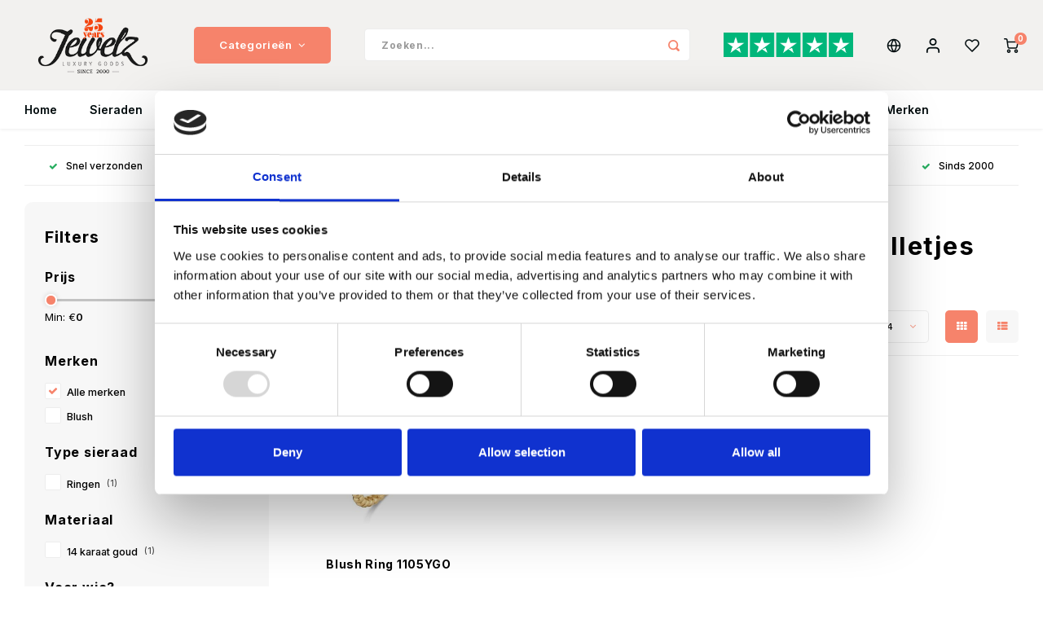

--- FILE ---
content_type: text/html;charset=utf-8
request_url: https://www.jewelzshop.com/nl/tags/14-karaat-gouden-bolletjes-ring/
body_size: 19416
content:
<!DOCTYPE html>
<html lang="nl">
	
  <head>
    
        
    <meta charset="utf-8"/>
<!-- [START] 'blocks/head.rain' -->
<!--

  (c) 2008-2026 Lightspeed Netherlands B.V.
  http://www.lightspeedhq.com
  Generated: 20-01-2026 @ 13:32:46

-->
<link rel="canonical" href="https://www.jewelzshop.com/nl/tags/14-karaat-gouden-bolletjes-ring/"/>
<link rel="alternate" href="https://www.jewelzshop.com/nl/index.rss" type="application/rss+xml" title="Nieuwe producten"/>
<meta name="robots" content="noodp,noydir"/>
<meta property="og:url" content="https://www.jewelzshop.com/nl/tags/14-karaat-gouden-bolletjes-ring/?source=facebook"/>
<meta property="og:site_name" content="Jewelz"/>
<meta property="og:title" content="14 karaat gouden bolletjes ring"/>
<meta property="og:description" content="Jewelz : sinds 2000 de winkel voor Sieraden &amp; Horloges. Mooi moment? Goud waard. <br />
Bezoek onze webshop of onze winkel in Eindhoven"/>
<script>
</script><meta name="facebook-domain-verification" content="t30wz810c0029lhtz0n5did71er6yr" /><script>
</script>
<script>
</script><meta name="google-site-verification" content="k_-jRwJvq26wR51u6Y2CIPaMCeOWdMFZVZCIXPEMI5o" /><script>
</script>
<script>
</script><meta name="facebook-domain-verification" content="kp09hn6a0ycixbzn5p08dkzrvr68rc" /><script>
</script>
<script>
No pixel code defined for event: purchases in products
</script>
<script>
<meta name="facebook-domain-verification" content="rep5pi2za1cnbpsp6beyx5viqc86s0" />
</script>
<script>
</script><meta name="p:domain_verify" content="ac4ceac212334eebf9a4c565a52a7896"/><script>
</script>
<script>
(function(w,d,s,l,i){w[l]=w[l]||[];w[l].push({'gtm.start':
new Date().getTime(),event:'gtm.js'});var f=d.getElementsByTagName(s)[0],
j=d.createElement(s),dl=l!='dataLayer'?'&l='+l:'';j.async=true;j.src=
'https://www.googletagmanager.com/gtm.js?id='+i+dl;f.parentNode.insertBefore(j,f);
})(window,document,'script','dataLayer','GTM-M3RP8RM');
</script>
<script src="https://app.dmws.plus/shop-assets/306054/dmws-plus-loader.js?id=32a33c04f7d707eb9474d194276a8486"></script>
<!--[if lt IE 9]>
<script src="https://cdn.webshopapp.com/assets/html5shiv.js?2025-02-20"></script>
<![endif]-->
<!-- [END] 'blocks/head.rain' -->
    <title>14 karaat gouden bolletjes ring - Jewelz</title>
    <meta name="description" content="Jewelz : sinds 2000 de winkel voor Sieraden &amp; Horloges. Mooi moment? Goud waard. <br />
Bezoek onze webshop of onze winkel in Eindhoven" />
    <meta name="keywords" content="14, karaat, gouden, bolletjes, ring, sieraden, horloges, armbanden, kettingen, collier, hangers goud, zilver, juwelen, diamanten, edelstenen.<br />
" />
    <meta http-equiv="X-UA-Compatible" content="IE=edge,chrome=1">
    <meta name="viewport" content="width=device-width, initial-scale=1.0">
    <meta name="apple-mobile-web-app-capable" content="yes">
    <meta name="apple-mobile-web-app-status-bar-style" content="black">
    <meta property="fb:app_id" content="966242223397117"/>
    <meta name="viewport" content="width=device-width, initial-scale=1, maximum-scale=1, user-scalable=0"/>
    <meta name="apple-mobile-web-app-capable" content="yes">
    <meta name="HandheldFriendly" content="true" /> 
		<meta name="apple-mobile-web-app-title" content="Jewelz">
  	<meta property="og:image" content="https://cdn.webshopapp.com/shops/306054/themes/180510/v/2540247/assets/logo.png?20250120171405" />  
		<link rel="apple-touch-icon-precomposed" href="https://cdn.webshopapp.com/shops/306054/themes/180510/v/2544544/assets/homescreen-icon.jpg?20250120171444"/>
  
    <link rel="shortcut icon" href="https://cdn.webshopapp.com/shops/306054/themes/180510/v/2684154/assets/favicon.ico?20250820115219" type="image/x-icon" />
    <link href='//fonts.googleapis.com/css?family=Inter:400,300,500,600,700,800,900' rel='stylesheet' type='text/css'>
    <link href='//fonts.googleapis.com/css?family=Inter:400,300,500,600,700,800,900' rel='stylesheet' type='text/css'>
    <link rel="stylesheet" href="https://cdn.webshopapp.com/shops/306054/themes/180510/assets/bootstrap.css?20260119160415" />
    <link rel="stylesheet" href="https://cdn.webshopapp.com/shops/306054/themes/180510/assets/font-awesome-min.css?20260119160415" />
  	  	<link href="https://cdn.webshopapp.com/shops/306054/themes/180510/assets/gibbon-icons.css?20260119160415" rel="stylesheet">
    <link rel="stylesheet" href="https://cdn.webshopapp.com/shops/306054/themes/180510/assets/owl-carousel-min.css?20260119160415" />  
    <link rel="stylesheet" href="https://cdn.webshopapp.com/shops/306054/themes/180510/assets/semantic.css?20260119160415" />  
    <link rel="stylesheet" href="https://cdn.webshopapp.com/shops/306054/themes/180510/assets/jquery-fancybox-min.css?20260119160415" /> 
    <link rel="stylesheet" href="https://cdn.webshopapp.com/shops/306054/themes/180510/assets/style.css?20260119160415?903" /> 
    <link rel="stylesheet" href="https://cdn.webshopapp.com/shops/306054/themes/180510/assets/settings.css?20260119160415" />  
    <link rel="stylesheet" href="https://cdn.webshopapp.com/assets/gui-2-0.css?2025-02-20" />
    <link rel="stylesheet" href="https://cdn.webshopapp.com/assets/gui-responsive-2-0.css?2025-02-20" />   
  	<link href='https://unpkg.com/boxicons@2.0.9/css/boxicons.min.css' rel='stylesheet'>
    <link rel="stylesheet" href="https://cdn.webshopapp.com/shops/306054/themes/180510/assets/custom.css?20260119160415" />

    <script src="https://cdn.webshopapp.com/assets/jquery-1-9-1.js?2025-02-20"></script>
    <script src="https://cdn.webshopapp.com/assets/jquery-ui-1-10-1.js?2025-02-20"></script>
    
   
    <script src="https://cdn.webshopapp.com/shops/306054/themes/180510/assets/bootstrap.js?20260119160415"></script>
    <script src="https://cdn.webshopapp.com/shops/306054/themes/180510/assets/owl-carousel-min.js?20260119160415"></script>
    <script src="https://cdn.webshopapp.com/shops/306054/themes/180510/assets/semantic.js?20260119160415"></script>
    <script src="https://cdn.webshopapp.com/shops/306054/themes/180510/assets/jquery-fancybox-min.js?20260119160415"></script>
    <script src="https://cdn.webshopapp.com/shops/306054/themes/180510/assets/moment.js?20260119160415"></script>  
    <script src="https://cdn.webshopapp.com/shops/306054/themes/180510/assets/js-cookie.js?20260119160415"></script>
    <script src="https://cdn.webshopapp.com/shops/306054/themes/180510/assets/jquery-countdown-min.js?20260119160415"></script>
  	<script src="https://cdn.webshopapp.com/shops/306054/themes/180510/assets/masonry.js?20260119160415"></script>
    <script src="https://cdn.webshopapp.com/shops/306054/themes/180510/assets/global.js?20260119160415?903"></script>
  	<script src="//cdnjs.cloudflare.com/ajax/libs/jqueryui-touch-punch/0.2.3/jquery.ui.touch-punch.min.js"></script>
    
    <script src="https://cdn.webshopapp.com/shops/306054/themes/180510/assets/jcarousel.js?20260119160415"></script>
    <script src="https://cdn.webshopapp.com/assets/gui.js?2025-02-20"></script>
    <script src="https://cdn.webshopapp.com/assets/gui-responsive-2-0.js?2025-02-20"></script>
    
        
    
    <!--[if lt IE 9]>
    <link rel="stylesheet" href="https://cdn.webshopapp.com/shops/306054/themes/180510/assets/style-ie.css?20260119160415" />
    <![endif]-->
  </head>  <body class=" no-mobile-bar"><script type="application/ld+json">
[
			{
    "@context": "http://schema.org",
    "@type": "BreadcrumbList",
    "itemListElement":
    [
      {
        "@type": "ListItem",
        "position": 1,
        "item": {
        	"@id": "https://www.jewelzshop.com/nl/",
        	"name": "Home"
        }
      },
    	    	{
    		"@type": "ListItem",
     		"position": 2,
     		"item":	{
      		"@id": "https://www.jewelzshop.com/nl/tags/",
      		"name": "Tags"
    		}
    	},    	    	{
    		"@type": "ListItem",
     		"position": 3,
     		"item":	{
      		"@id": "https://www.jewelzshop.com/nl/tags/14-karaat-gouden-bolletjes-ring/",
      		"name": "14 karaat gouden bolletjes ring"
    		}
    	}    	    ]
  },
      
        
    {
  "@context": "http://schema.org",
  "@id": "https://www.jewelzshop.com/nl/#Organization",
  "@type": "Organization",
  "url": "https://www.jewelzshop.com/", 
  "name": "Jewelz",
  "logo": "https://cdn.webshopapp.com/shops/306054/themes/180510/v/2540247/assets/logo.png?20250120171405",
  "telephone": "040-2438800",
  "email": ""
    }
  ]
</script><div class="cart-messages hidden non-dmws-plus-messages"><ul></ul></div><div id="login-popup" class="mobile-popup" data-popup="login"><div class="popup-inner"><div class="title-small title-font">Inloggen</div><form class="formLogin" id="formLogin" action="https://www.jewelzshop.com/nl/account/loginPost/?return=https%3A%2F%2Fwww.jewelzshop.com%2Fnl%2Ftags%2F14-karaat-gouden-bolletjes-ring%2F" method="post"><input type="hidden" name="key" value="8b113d5a5417b34ff4c029d57f25ca0e" /><input type="hidden" name="type" value="login" /><input type="submit" hidden/><input type="text" name="email" id="formLoginEmail" value="" placeholder="E-mailadres" class="standard-input" /><input type="password" name="password" id="formLoginPassword" value="" placeholder="Wachtwoord" class="standard-input"/><div class="buttons"><a class="btn accent" href="#" onclick="$('#formLogin').submit(); return false;" title="Inloggen">Inloggen</a></div></form><div class="options"><a class="forgot-pw" href="https://www.jewelzshop.com/nl/account/password/">Wachtwoord vergeten?</a><span class="or">of</span><a class="no-account" href="https://www.jewelzshop.com/nl/account/register/">Nog geen account? Klik</a></div></div><div class="close-popup"><div class="close-popup-inner"><a href="javascript:;" class="close-mobile-popup" data-fancybox-close>
        Sluiten
      </a></div></div></div><div id="language-currency-popup" class="language-currency-popup mobile-popup"><div class="popup-inner"><div class="language-section"><div class="title-small title-font">Taal</div><div class="options-wrap"><div class="option active"><a href="https://www.jewelzshop.com/nl/tags/14-karaat-gouden-bolletjes-ring/"><div class="inner"><div class="icon"><img src="https://cdn.webshopapp.com/shops/306054/themes/180510/assets/flag-nl.svg?20260119160415" alt="flag-Nederlands"></div><div class="text">Nederlands</div></div></a></div><div class="option"><a href="https://www.jewelzshop.com/en/tags/14-karaat-gouden-bolletjes-ring/"><div class="inner"><div class="icon"><img src="https://cdn.webshopapp.com/shops/306054/themes/180510/assets/flag-en.svg?20260119160415" alt="flag-English"></div><div class="text">English</div></div></a></div></div></div><div class="close-popup"><div class="close-popup-inner"><a href="javascript:;" class="close-mobile-popup" data-fancybox-close>
          Sluiten
        </a></div></div></div></div><div class="mobile-menu mobile-popup" data-popup="menu"><div class="popup-inner"><div class="menu-wrap"><div class="breads">Hoofdmenu</div><div class="title-small title-font">Categorieën</div><div class="menu"><ul><li class=""><a class="normal-link" href="https://www.jewelzshop.com/nl/sieraden/">Sieraden<span class="more-cats"><i class="fa fa-chevron-right"></i></span></a><div class="subs"><div class="breads">Hoofdmenu / sieraden</div><div class="title-small title-font text-center subs-back"><i class="fa fa-chevron-left"></i>Sieraden</div><ul class=""><li class=""><a class="normal-link" href="https://www.jewelzshop.com/nl/sieraden/kettingen/">Kettingen<span class="more-cats"><i class="fa fa-chevron-right"></i></span></a><div class="subs"><div class="breads">Hoofdmenu / sieraden / kettingen</div><div class="title-small title-font text-center subs-back"><i class="fa fa-chevron-left"></i>Kettingen</div><ul class=""><li class=""><a class="normal-link" href="https://www.jewelzshop.com/nl/sieraden/kettingen/goud/">Goud</a></li><li class=""><a class="normal-link" href="https://www.jewelzshop.com/nl/sieraden/kettingen/zilver/">Zilver</a></li><li class=""><a class="normal-link" href="https://www.jewelzshop.com/nl/sieraden/kettingen/ketting-met-bedel/">Ketting met bedel</a></li><li class=""><a class="normal-link" href="https://www.jewelzshop.com/nl/sieraden/kettingen/dames-ketting/">Dames ketting</a></li><li class=""><a class="normal-link" href="https://www.jewelzshop.com/nl/sieraden/kettingen/heren-ketting/">Heren ketting</a></li><li class=""><a class="normal-link" href="https://www.jewelzshop.com/nl/sieraden/kettingen/geboortesteen-sieraden/">Geboortesteen sieraden</a></li></ul></div></li><li class=""><a class="normal-link" href="https://www.jewelzshop.com/nl/sieraden/armbanden/">Armbanden<span class="more-cats"><i class="fa fa-chevron-right"></i></span></a><div class="subs"><div class="breads">Hoofdmenu / sieraden / kettingen / armbanden</div><div class="title-small title-font text-center subs-back"><i class="fa fa-chevron-left"></i>Armbanden</div><ul class=""><li class=""><a class="normal-link" href="https://www.jewelzshop.com/nl/sieraden/armbanden/heren-armband/">Heren Armband</a></li><li class=""><a class="normal-link" href="https://www.jewelzshop.com/nl/sieraden/armbanden/dames-armband/">Dames Armband</a></li><li class=""><a class="normal-link" href="https://www.jewelzshop.com/nl/sieraden/armbanden/gouden-armbanden/">Gouden armbanden</a></li><li class=""><a class="normal-link" href="https://www.jewelzshop.com/nl/sieraden/armbanden/zilveren-armbanden/">Zilveren armbanden</a></li><li class=""><a class="normal-link" href="https://www.jewelzshop.com/nl/sieraden/armbanden/armband-met-naam/">Armband met naam</a></li><li class=""><a class="normal-link" href="https://www.jewelzshop.com/nl/sieraden/armbanden/bedel-armband/">Bedel armband</a></li><li class=""><a class="normal-link" href="https://www.jewelzshop.com/nl/sieraden/armbanden/kinderarmbanden-baby-armbanden/">Kinderarmbanden &amp; Baby armbanden</a></li><li class=""><a class="normal-link" href="https://www.jewelzshop.com/nl/sieraden/armbanden/buddha-to-buddha/">Buddha to Buddha</a></li></ul></div></li><li class=""><a class="normal-link" href="https://www.jewelzshop.com/nl/sieraden/oorbellen/">Oorbellen<span class="more-cats"><i class="fa fa-chevron-right"></i></span></a><div class="subs"><div class="breads">Hoofdmenu / sieraden / kettingen / armbanden / oorbellen</div><div class="title-small title-font text-center subs-back"><i class="fa fa-chevron-left"></i>Oorbellen</div><ul class=""><li class=""><a class="normal-link" href="https://www.jewelzshop.com/nl/sieraden/oorbellen/gouden-oorbellen/">Gouden oorbellen</a></li><li class=""><a class="normal-link" href="https://www.jewelzshop.com/nl/sieraden/oorbellen/zilveren-oorbellen/">Zilveren oorbellen</a></li><li class=""><a class="normal-link" href="https://www.jewelzshop.com/nl/sieraden/oorbellen/oorbellen-hangers/">Oorbellen hangers</a></li><li class=""><a class="normal-link" href="https://www.jewelzshop.com/nl/sieraden/oorbellen/diamanten-oorbellen/">Diamanten oorbellen</a></li><li class=""><a class="normal-link" href="https://www.jewelzshop.com/nl/sieraden/oorbellen/statement-oorbellen/">Statement oorbellen</a></li></ul></div></li><li class=""><a class="normal-link" href="https://www.jewelzshop.com/nl/sieraden/ringen/">Ringen<span class="more-cats"><i class="fa fa-chevron-right"></i></span></a><div class="subs"><div class="breads">Hoofdmenu / sieraden / kettingen / armbanden / oorbellen / ringen</div><div class="title-small title-font text-center subs-back"><i class="fa fa-chevron-left"></i>Ringen</div><ul class=""><li class=""><a class="normal-link" href="https://www.jewelzshop.com/nl/sieraden/ringen/relatieringen/">Relatieringen</a></li><li class=""><a class="normal-link" href="https://www.jewelzshop.com/nl/sieraden/ringen/dames-ringen/">Dames ringen</a></li><li class=""><a class="normal-link" href="https://www.jewelzshop.com/nl/sieraden/ringen/heren-ringen/">Heren ringen</a></li><li class=""><a class="normal-link" href="https://www.jewelzshop.com/nl/sieraden/ringen/gouden-ringen/">Gouden ringen</a></li><li class=""><a class="normal-link" href="https://www.jewelzshop.com/nl/sieraden/ringen/zilveren-ringen/">Zilveren ringen</a></li><li class=""><a class="normal-link" href="https://www.jewelzshop.com/nl/sieraden/ringen/diamanten-ringen/">Diamanten ringen</a></li></ul></div></li><li class=""><a class="normal-link" href="https://www.jewelzshop.com/nl/sieraden/bedels/">Bedels</a></li><li class=""><a class="normal-link" href="https://www.jewelzshop.com/nl/sieraden/piercings/">Piercings</a></li></ul></div></li><li class=""><a class="normal-link" href="https://www.jewelzshop.com/nl/horloges/">Horloges<span class="more-cats"><i class="fa fa-chevron-right"></i></span></a><div class="subs"><div class="breads">Hoofdmenu / horloges</div><div class="title-small title-font text-center subs-back"><i class="fa fa-chevron-left"></i>Horloges</div><ul class=""><li class=""><a class="normal-link" href="https://www.jewelzshop.com/nl/horloges/dames/">Dames</a></li><li class=""><a class="normal-link" href="https://www.jewelzshop.com/nl/horloges/heren/">Heren</a></li><li class=""><a class="normal-link" href="https://www.jewelzshop.com/nl/horloges/populaire-merken/">Populaire merken<span class="more-cats"><i class="fa fa-chevron-right"></i></span></a><div class="subs"><div class="breads">Hoofdmenu / horloges / dames / heren / populaire merken</div><div class="title-small title-font text-center subs-back"><i class="fa fa-chevron-left"></i>Populaire merken</div><ul class=""><li class=""><a class="normal-link" href="https://www.jewelzshop.com/nl/horloges/populaire-merken/jacques-du-manoir/">Jacques du Manoir</a></li><li class=""><a class="normal-link" href="https://www.jewelzshop.com/nl/horloges/populaire-merken/seiko/">Seiko</a></li><li class=""><a class="normal-link" href="https://www.jewelzshop.com/nl/horloges/populaire-merken/vndx-amsterdam/">VNDX Amsterdam</a></li></ul></div></li><li class=""><a class="normal-link" href="https://www.jewelzshop.com/nl/horloges/chronograaf-horloges/">Chronograaf horloges</a></li></ul></div></li><li class=""><a class="normal-link" href="https://www.jewelzshop.com/nl/sale/">Sale<span class="more-cats"><i class="fa fa-chevron-right"></i></span></a><div class="subs"><div class="breads">Hoofdmenu / sale</div><div class="title-small title-font text-center subs-back"><i class="fa fa-chevron-left"></i>Sale</div><ul class=""><li class=""><a class="normal-link" href="https://www.jewelzshop.com/nl/sale/sieraden/">Sieraden</a></li><li class=""><a class="normal-link" href="https://www.jewelzshop.com/nl/sale/horloges/">Horloges</a></li></ul></div></li><li class=""><a class="normal-link" href="https://www.jewelzshop.com/nl/trouwringen/">Trouwringen<span class="more-cats"><i class="fa fa-chevron-right"></i></span></a><div class="subs"><div class="breads">Hoofdmenu / trouwringen</div><div class="title-small title-font text-center subs-back"><i class="fa fa-chevron-left"></i>Trouwringen</div><ul class=""><li class=""><a class="normal-link" href="https://www.jewelzshop.com/nl/trouwringen/afspraak-maken/">Afspraak maken</a></li></ul></div></li><li class=""><a class="normal-link" href="https://www.jewelzshop.com/nl/winkel/">Winkel<span class="more-cats"><i class="fa fa-chevron-right"></i></span></a><div class="subs"><div class="breads">Hoofdmenu / winkel</div><div class="title-small title-font text-center subs-back"><i class="fa fa-chevron-left"></i>Winkel</div><ul class=""><li class=""><a class="normal-link" href="https://www.jewelzshop.com/nl/winkel/vacatures/">Vacatures</a></li></ul></div></li><li class=""><a class="normal-link" href="https://www.jewelzshop.com/nl/verlovingsringen/">Verlovingsringen</a></li><li class="item"><a href="https://www.jewelzshop.com/nl/overige/giftcard/" title="Cadeaubonnen">Cadeaubonnen</a></li><li class=""><a href="https://www.jewelzshop.com/nl/blogs/magazine/">Jewelz Magazine</a></li><li class=""><a href="https://www.jewelzshop.com/nl/brands/">Merken</a></li></ul><ul><li><a href="javascript:;">Taal - NL<span class="more-cats"><i class="fa fa-chevron-right"></i></span></a><div class="subs"><div class="breads">Hoofdmenu</div><div class="title-small title-font text-center subs-back"><i class="fa fa-chevron-left"></i>Taal</div><ul class=""><li class="active"><a class="normal-link" href="https://www.jewelzshop.com/nl/">Nederlands</a></li><li class=""><a class="normal-link" href="https://www.jewelzshop.com/en/">English</a></li></ul></div></li><li class="highlight hidden-sm"><a class="open-mobile-slide" data-popup="login" href="javascript:;">Inloggen</a></li></ul></div></div></div><div class="close-popup dark"><div class="close-popup-inner"><a href="javascript:;" class="close-mobile-popup" data-fancybox-close>
        Sluiten
      </a></div></div></div><header id="header" class="with-large-logo"><div class="main-header"><div class="container"><div class="inner"><div class="mob-icons visible-xs"><ul><li><a class="open-mobile-slide" data-popup="menu" data-main-link href="javascript:;"><i class="sm sm-bars"></i></a></li><li><a class="open-mobile-slide" data-popup="login" data-main-link href="javascript:;"><i class="sm sm-user"></i></a></li></ul></div><div class="logo large-logo align-middle"><a href="https://www.jewelzshop.com/nl/"><img src="https://cdn.webshopapp.com/shops/306054/themes/180510/v/2540247/assets/logo.png?20250120171405" alt="Jewelz"></a></div><div class="mob-icons second visible-xs"><ul><li><a class="open-mobile-slide" data-popup="search" data-main-link href="javascript:;"><i class="sm sm-search"></i></a></li><li><a  href="https://www.jewelzshop.com/nl/cart/"><span class="icon-wrap"><i class="sm sm-cart"></i><div class="items" data-cart-items>0</div></span></a></li></ul></div><div class="vertical-menu-wrap hidden-xs hidden-md hidden-lg"><div class="btn-wrap"><a class="btn accent vertical-menu-btn open-mobile-slide" data-popup="menu" data-main-link href="javascript:;">Categorieën<i class="fa fa-angle-down"></i></a></div></div><div class="vertical-menu-wrap hidden-xs hidden-sm  "><div class="btn-wrap"><a class="btn accent vertical-menu-btn open-vertical-menu">Categorieën<i class="fa fa-angle-down"></i></a><div class="vertical-menu"><ul><li class=""><a class="" href="https://www.jewelzshop.com/nl/sieraden/"><div class="category-wrap"><img src="https://cdn.webshopapp.com/shops/306054/files/393191965/100x100x1/sieraden.jpg" alt="Sieraden">
                                            Sieraden
                    </div><i class="fa fa-chevron-right arrow-right"></i></a><div class="subs"><ul><li class="subs-title"><a class="" href="https://www.jewelzshop.com/nl/sieraden/">Sieraden</a></li><li class=""><a class="" href="https://www.jewelzshop.com/nl/sieraden/kettingen/"><div>
                            Kettingen
                          </div><i class="fa fa-chevron-right arrow-right"></i></a><div class="subs"><ul><li class="subs-title"><a class="" href="https://www.jewelzshop.com/nl/sieraden/kettingen/">Kettingen</a></li><li class=""><a class="" href="https://www.jewelzshop.com/nl/sieraden/kettingen/goud/"><div>
                                  Goud
                                </div></a></li><li class=""><a class="" href="https://www.jewelzshop.com/nl/sieraden/kettingen/zilver/"><div>
                                  Zilver
                                </div></a></li><li class=""><a class="" href="https://www.jewelzshop.com/nl/sieraden/kettingen/ketting-met-bedel/"><div>
                                  Ketting met bedel
                                </div></a></li><li class=""><a class="" href="https://www.jewelzshop.com/nl/sieraden/kettingen/dames-ketting/"><div>
                                  Dames ketting
                                </div></a></li><li class=""><a class="" href="https://www.jewelzshop.com/nl/sieraden/kettingen/heren-ketting/"><div>
                                  Heren ketting
                                </div></a></li><li class=""><a class="" href="https://www.jewelzshop.com/nl/sieraden/kettingen/geboortesteen-sieraden/"><div>
                                  Geboortesteen sieraden
                                </div></a></li></ul></div></li><li class=""><a class="" href="https://www.jewelzshop.com/nl/sieraden/armbanden/"><div>
                            Armbanden
                          </div><i class="fa fa-chevron-right arrow-right"></i></a><div class="subs"><ul><li class="subs-title"><a class="" href="https://www.jewelzshop.com/nl/sieraden/armbanden/">Armbanden</a></li><li class=""><a class="" href="https://www.jewelzshop.com/nl/sieraden/armbanden/heren-armband/"><div>
                                  Heren Armband
                                </div></a></li><li class=""><a class="" href="https://www.jewelzshop.com/nl/sieraden/armbanden/dames-armband/"><div>
                                  Dames Armband
                                </div></a></li><li class=""><a class="" href="https://www.jewelzshop.com/nl/sieraden/armbanden/gouden-armbanden/"><div>
                                  Gouden armbanden
                                </div></a></li><li class=""><a class="" href="https://www.jewelzshop.com/nl/sieraden/armbanden/zilveren-armbanden/"><div>
                                  Zilveren armbanden
                                </div></a></li><li class=""><a class="" href="https://www.jewelzshop.com/nl/sieraden/armbanden/armband-met-naam/"><div>
                                  Armband met naam
                                </div></a></li><li class=""><a class="" href="https://www.jewelzshop.com/nl/sieraden/armbanden/bedel-armband/"><div>
                                  Bedel armband
                                </div></a></li><li class=""><a class="" href="https://www.jewelzshop.com/nl/sieraden/armbanden/kinderarmbanden-baby-armbanden/"><div>
                                  Kinderarmbanden &amp; Baby armbanden
                                </div></a></li><li class=""><a class="" href="https://www.jewelzshop.com/nl/sieraden/armbanden/buddha-to-buddha/"><div>
                                  Buddha to Buddha
                                </div></a></li></ul></div></li><li class=""><a class="" href="https://www.jewelzshop.com/nl/sieraden/oorbellen/"><div>
                            Oorbellen
                          </div><i class="fa fa-chevron-right arrow-right"></i></a><div class="subs"><ul><li class="subs-title"><a class="" href="https://www.jewelzshop.com/nl/sieraden/oorbellen/">Oorbellen</a></li><li class=""><a class="" href="https://www.jewelzshop.com/nl/sieraden/oorbellen/gouden-oorbellen/"><div>
                                  Gouden oorbellen
                                </div></a></li><li class=""><a class="" href="https://www.jewelzshop.com/nl/sieraden/oorbellen/zilveren-oorbellen/"><div>
                                  Zilveren oorbellen
                                </div></a></li><li class=""><a class="" href="https://www.jewelzshop.com/nl/sieraden/oorbellen/oorbellen-hangers/"><div>
                                  Oorbellen hangers
                                </div></a></li><li class=""><a class="" href="https://www.jewelzshop.com/nl/sieraden/oorbellen/diamanten-oorbellen/"><div>
                                  Diamanten oorbellen
                                </div></a></li><li class=""><a class="" href="https://www.jewelzshop.com/nl/sieraden/oorbellen/statement-oorbellen/"><div>
                                  Statement oorbellen
                                </div></a></li></ul></div></li><li class=""><a class="" href="https://www.jewelzshop.com/nl/sieraden/ringen/"><div>
                            Ringen
                          </div><i class="fa fa-chevron-right arrow-right"></i></a><div class="subs"><ul><li class="subs-title"><a class="" href="https://www.jewelzshop.com/nl/sieraden/ringen/">Ringen</a></li><li class=""><a class="" href="https://www.jewelzshop.com/nl/sieraden/ringen/relatieringen/"><div>
                                  Relatieringen
                                </div></a></li><li class=""><a class="" href="https://www.jewelzshop.com/nl/sieraden/ringen/dames-ringen/"><div>
                                  Dames ringen
                                </div></a></li><li class=""><a class="" href="https://www.jewelzshop.com/nl/sieraden/ringen/heren-ringen/"><div>
                                  Heren ringen
                                </div></a></li><li class=""><a class="" href="https://www.jewelzshop.com/nl/sieraden/ringen/gouden-ringen/"><div>
                                  Gouden ringen
                                </div></a></li><li class=""><a class="" href="https://www.jewelzshop.com/nl/sieraden/ringen/zilveren-ringen/"><div>
                                  Zilveren ringen
                                </div></a></li><li class=""><a class="" href="https://www.jewelzshop.com/nl/sieraden/ringen/diamanten-ringen/"><div>
                                  Diamanten ringen
                                </div></a></li></ul></div></li><li class=""><a class="" href="https://www.jewelzshop.com/nl/sieraden/bedels/"><div>
                            Bedels
                          </div></a></li><li class=""><a class="" href="https://www.jewelzshop.com/nl/sieraden/piercings/"><div>
                            Piercings
                          </div></a></li></ul></div></li><li class=""><a class="" href="https://www.jewelzshop.com/nl/horloges/"><div class="category-wrap"><img src="https://cdn.webshopapp.com/shops/306054/files/384855855/100x100x1/horloges.jpg" alt="Horloges">
                                            Horloges
                    </div><i class="fa fa-chevron-right arrow-right"></i></a><div class="subs"><ul><li class="subs-title"><a class="" href="https://www.jewelzshop.com/nl/horloges/">Horloges</a></li><li class=""><a class="" href="https://www.jewelzshop.com/nl/horloges/dames/"><div>
                            Dames
                          </div></a></li><li class=""><a class="" href="https://www.jewelzshop.com/nl/horloges/heren/"><div>
                            Heren
                          </div></a></li><li class=""><a class="" href="https://www.jewelzshop.com/nl/horloges/populaire-merken/"><div>
                            Populaire merken
                          </div><i class="fa fa-chevron-right arrow-right"></i></a><div class="subs"><ul><li class="subs-title"><a class="" href="https://www.jewelzshop.com/nl/horloges/populaire-merken/">Populaire merken</a></li><li class=""><a class="" href="https://www.jewelzshop.com/nl/horloges/populaire-merken/jacques-du-manoir/"><div>
                                  Jacques du Manoir
                                </div></a></li><li class=""><a class="" href="https://www.jewelzshop.com/nl/horloges/populaire-merken/seiko/"><div>
                                  Seiko
                                </div></a></li><li class=""><a class="" href="https://www.jewelzshop.com/nl/horloges/populaire-merken/vndx-amsterdam/"><div>
                                  VNDX Amsterdam
                                </div></a></li></ul></div></li><li class=""><a class="" href="https://www.jewelzshop.com/nl/horloges/chronograaf-horloges/"><div>
                            Chronograaf horloges
                          </div></a></li></ul></div></li><li class=""><a class="" href="https://www.jewelzshop.com/nl/sale/"><div class="category-wrap"><img src="https://cdn.webshopapp.com/shops/306054/files/410975282/100x100x1/sale.jpg" alt="Sale">
                                            Sale
                    </div><i class="fa fa-chevron-right arrow-right"></i></a><div class="subs"><ul><li class="subs-title"><a class="" href="https://www.jewelzshop.com/nl/sale/">Sale</a></li><li class=""><a class="" href="https://www.jewelzshop.com/nl/sale/sieraden/"><div>
                            Sieraden
                          </div></a></li><li class=""><a class="" href="https://www.jewelzshop.com/nl/sale/horloges/"><div>
                            Horloges
                          </div></a></li></ul></div></li><li class=""><a class="" href="https://www.jewelzshop.com/nl/trouwringen/"><div class="category-wrap"><img src="https://cdn.webshopapp.com/shops/306054/files/448918125/100x100x1/trouwringen.jpg" alt="Trouwringen">
                                            Trouwringen
                    </div><i class="fa fa-chevron-right arrow-right"></i></a><div class="subs"><ul><li class="subs-title"><a class="" href="https://www.jewelzshop.com/nl/trouwringen/">Trouwringen</a></li><li class=""><a class="" href="https://www.jewelzshop.com/nl/trouwringen/afspraak-maken/"><div>
                            Afspraak maken
                          </div></a></li></ul></div></li><li class=""><a class="" href="https://www.jewelzshop.com/nl/winkel/"><div class="category-wrap"><img src="https://cdn.webshopapp.com/shops/306054/files/396308571/100x100x1/winkel.jpg" alt="Winkel">
                                            Winkel
                    </div><i class="fa fa-chevron-right arrow-right"></i></a><div class="subs"><ul><li class="subs-title"><a class="" href="https://www.jewelzshop.com/nl/winkel/">Winkel</a></li><li class=""><a class="" href="https://www.jewelzshop.com/nl/winkel/vacatures/"><div>
                            Vacatures
                          </div></a></li></ul></div></li><li class=""><a class="" href="https://www.jewelzshop.com/nl/verlovingsringen/"><div class="category-wrap"><img src="https://cdn.webshopapp.com/shops/306054/files/418069779/100x100x1/verlovingsringen.jpg" alt="Verlovingsringen">
                                            Verlovingsringen
                    </div></a></li><li class="item"><a href="https://www.jewelzshop.com/nl/overige/giftcard/" title="Cadeaubonnen">Cadeaubonnen</a></li><li class=""><a class="" href="https://www.jewelzshop.com/nl/blogs/magazine/"><div><img src="https://cdn.webshopapp.com/shops/306054/files/487448129/100x100x1/its-the-personal-touch.jpg" alt="It&#039;s the personal touch">
                                                                  Jewelz Magazine
                    </div></a></li></ul></div></div><div class="vertical-menu-overlay general-overlay"></div></div><div class="search-bar hidden-xs"><form action="https://www.jewelzshop.com/nl/search/" method="get" id="formSearch"  class="search-form"  data-search-type="desktop"><div class="relative search-wrap"><input type="text" name="q" autocomplete="off"  value="" placeholder="Zoeken..." class="standard-input" data-input="desktop"/><span onclick="$(this).closest('form').submit();" title="Zoeken" class="icon icon-search"><i class="sm sm-search"></i></span><span onclick="$(this).closest('form').find('input').val('').trigger('keyup');" class="icon icon-hide-search hidden"><i class="fa fa-close"></i></span></div><div class="search-overlay general-overlay"></div></form></div><div class="hallmark small align-middle text-center hidden-sm hidden-xs"><div class="hallmark-wrap"><a href="https://nl.trustpilot.com/review/www.jewelzshop.com" target=_blank><img src="https://cdn.webshopapp.com/shops/306054/themes/180510/v/2716455/assets/custom-hallmark.png?20250912132644" title="Custom" alt="Aangepast"></a></div></div><div class="icons hidden-xs"><ul><li class="hidden-xs"><a href="#language-currency-popup" data-fancybox><i class="sm sm-globe"></i></a></li><li class="hidden-xs"><a href="#login-popup" data-fancybox><i class="sm sm-user"></i></a></li><li class="hidden-xs"><a href="#login-popup" data-fancybox><div class="icon-wrap"><i class="sm sm-heart-o"></i><div class="items" data-wishlist-items></div></div></a></li><li><a href="https://www.jewelzshop.com/nl/cart/"><div class="icon-wrap"><i class="sm sm-cart"></i><div class="items" data-cart-items>0</div></div></a></li></ul></div></div></div><div class="search-autocomplete hidden-xs" data-search-type="desktop"><div class="container"><div class="box"><div class="title-small title-font">Zoekresultaten voor "<span data-search-query></span>"</div><div class="inner-wrap"><div class="side  filter-style-classic"><div class="filter-scroll-wrap"><div class="filter-scroll"><div class="subtitle title-font">Filters</div><form data-search-type="desktop"><div class="filter-boxes"><div class="filter-wrap sort"><select name="sort" class="custom-select"></select></div></div><div class="filter-boxes custom-filters"></div></form></div></div></div><div class="results"><div class="feat-categories hidden"><div class="subtitle title-font">Categorieën</div><div class="cats"><ul></ul></div></div><div class="search-products products-livesearch row"></div><div class="more"><a href="#" class="btn accent">Bekijk alle resultaten <span>(0)</span></a></div><div class="notfound">Geen producten gevonden...</div></div></div></div></div></div></div><div class="main-menu hidden-sm hidden-xs"><div class="container"><ul><li class=""><a href="https://www.jewelzshop.com/nl/">Home</a></li><li class=""><a href="https://www.jewelzshop.com/nl/sieraden/">Sieraden</a><div class="mega-menu"><div class="container"><div class="menus"><div class="menu"><a class="title" href="https://www.jewelzshop.com/nl/sieraden/kettingen/">Kettingen</a><ul><li class=""><a href="https://www.jewelzshop.com/nl/sieraden/kettingen/goud/">Goud</a></li><li class=""><a href="https://www.jewelzshop.com/nl/sieraden/kettingen/zilver/">Zilver</a></li><li class=""><a href="https://www.jewelzshop.com/nl/sieraden/kettingen/ketting-met-bedel/">Ketting met bedel</a></li><li class=""><a href="https://www.jewelzshop.com/nl/sieraden/kettingen/dames-ketting/">Dames ketting</a></li><li class=""><a href="https://www.jewelzshop.com/nl/sieraden/kettingen/heren-ketting/">Heren ketting</a></li><li class=""><a href="https://www.jewelzshop.com/nl/sieraden/kettingen/geboortesteen-sieraden/">Geboortesteen sieraden</a></li></ul></div><div class="menu"><a class="title" href="https://www.jewelzshop.com/nl/sieraden/armbanden/">Armbanden</a><ul><li class=""><a href="https://www.jewelzshop.com/nl/sieraden/armbanden/heren-armband/">Heren Armband</a></li><li class=""><a href="https://www.jewelzshop.com/nl/sieraden/armbanden/dames-armband/">Dames Armband</a></li><li class=""><a href="https://www.jewelzshop.com/nl/sieraden/armbanden/gouden-armbanden/">Gouden armbanden</a></li><li class=""><a href="https://www.jewelzshop.com/nl/sieraden/armbanden/zilveren-armbanden/">Zilveren armbanden</a></li><li class=""><a href="https://www.jewelzshop.com/nl/sieraden/armbanden/armband-met-naam/">Armband met naam</a></li><li class=""><a href="https://www.jewelzshop.com/nl/sieraden/armbanden/bedel-armband/">Bedel armband</a></li><li class=""><a href="https://www.jewelzshop.com/nl/sieraden/armbanden/kinderarmbanden-baby-armbanden/">Kinderarmbanden &amp; Baby armbanden</a></li><li class=""><a href="https://www.jewelzshop.com/nl/sieraden/armbanden/buddha-to-buddha/">Buddha to Buddha</a></li></ul></div><div class="menu"><a class="title" href="https://www.jewelzshop.com/nl/sieraden/oorbellen/">Oorbellen</a><ul><li class=""><a href="https://www.jewelzshop.com/nl/sieraden/oorbellen/gouden-oorbellen/">Gouden oorbellen</a></li><li class=""><a href="https://www.jewelzshop.com/nl/sieraden/oorbellen/zilveren-oorbellen/">Zilveren oorbellen</a></li><li class=""><a href="https://www.jewelzshop.com/nl/sieraden/oorbellen/oorbellen-hangers/">Oorbellen hangers</a></li><li class=""><a href="https://www.jewelzshop.com/nl/sieraden/oorbellen/diamanten-oorbellen/">Diamanten oorbellen</a></li><li class=""><a href="https://www.jewelzshop.com/nl/sieraden/oorbellen/statement-oorbellen/">Statement oorbellen</a></li></ul></div><div class="menu"><a class="title" href="https://www.jewelzshop.com/nl/sieraden/ringen/">Ringen</a><ul><li class=""><a href="https://www.jewelzshop.com/nl/sieraden/ringen/relatieringen/">Relatieringen</a></li><li class=""><a href="https://www.jewelzshop.com/nl/sieraden/ringen/dames-ringen/">Dames ringen</a></li><li class=""><a href="https://www.jewelzshop.com/nl/sieraden/ringen/heren-ringen/">Heren ringen</a></li><li class=""><a href="https://www.jewelzshop.com/nl/sieraden/ringen/gouden-ringen/">Gouden ringen</a></li><li class=""><a href="https://www.jewelzshop.com/nl/sieraden/ringen/zilveren-ringen/">Zilveren ringen</a></li><li class=""><a href="https://www.jewelzshop.com/nl/sieraden/ringen/diamanten-ringen/">Diamanten ringen</a></li></ul></div><div class="menu"><a class="title" href="https://www.jewelzshop.com/nl/sieraden/bedels/">Bedels</a><ul></ul></div><div class="menu"><a class="title" href="https://www.jewelzshop.com/nl/sieraden/piercings/">Piercings</a><ul></ul></div></div></div></div></li><li class=""><a href="https://www.jewelzshop.com/nl/horloges/">Horloges</a><div class="mega-menu"><div class="container"><div class="menus"><div class="menu"><a class="title" href="https://www.jewelzshop.com/nl/horloges/dames/">Dames</a><ul></ul></div><div class="menu"><a class="title" href="https://www.jewelzshop.com/nl/horloges/heren/">Heren</a><ul></ul></div><div class="menu"><a class="title" href="https://www.jewelzshop.com/nl/horloges/populaire-merken/">Populaire merken</a><ul><li class=""><a href="https://www.jewelzshop.com/nl/horloges/populaire-merken/jacques-du-manoir/">Jacques du Manoir</a></li><li class=""><a href="https://www.jewelzshop.com/nl/horloges/populaire-merken/seiko/">Seiko</a></li><li class=""><a href="https://www.jewelzshop.com/nl/horloges/populaire-merken/vndx-amsterdam/">VNDX Amsterdam</a></li></ul></div><div class="menu"><a class="title" href="https://www.jewelzshop.com/nl/horloges/chronograaf-horloges/">Chronograaf horloges</a><ul></ul></div></div></div></div></li><li class=""><a href="https://www.jewelzshop.com/nl/sale/">Sale</a><div class="mega-menu"><div class="container"><div class="menus"><div class="menu"><a class="title" href="https://www.jewelzshop.com/nl/sale/sieraden/">Sieraden</a><ul></ul></div><div class="menu"><a class="title" href="https://www.jewelzshop.com/nl/sale/horloges/">Horloges</a><ul></ul></div></div></div></div></li><li class=""><a href="https://www.jewelzshop.com/nl/trouwringen/">Trouwringen</a><div class="mega-menu"><div class="container"><div class="menus"><div class="menu"><a class="title" href="https://www.jewelzshop.com/nl/trouwringen/afspraak-maken/">Afspraak maken</a><ul></ul></div></div></div></div></li><li class=""><a href="https://www.jewelzshop.com/nl/winkel/">Winkel</a><div class="mega-menu"><div class="container"><div class="menus"><div class="menu"><a class="title" href="https://www.jewelzshop.com/nl/winkel/vacatures/">Vacatures</a><ul></ul></div></div></div></div></li><li class=""><a href="https://www.jewelzshop.com/nl/verlovingsringen/">Verlovingsringen</a></li><!--  URL aangepast voor categoriepagina Giftcard        --><li class="item"><a href="https://www.jewelzshop.com/nl/overige/giftcard/" title="Cadeaubonnen">Cadeaubonnen</a></li><li class=""><a href="https://www.jewelzshop.com/nl/blogs/magazine/">Jewelz Magazine</a></li><li class=""><a href="https://www.jewelzshop.com/nl/brands/">Merken</a></li></ul></div></div></header><div class="mobile-search mobile-popup visible-xs" data-popup="search"><div class="popup-inner"><div class="title-small title-font">Zoek uw product</div><form action="https://www.jewelzshop.com/nl/search/" method="get" id="formSearchMobile" class="search-form" data-search-type="mobile"><div class="relative search-wrap"><input type="text" name="q" autocomplete="off"  value="" placeholder="Zoeken..." class="standard-input"  data-input="mobile"/><span onclick="$(this).closest('form').submit();" title="Zoeken" class="icon"><i class="sm sm-search"></i></span></div></form><div class="search-autocomplete" data-search-type="mobile"><div class="title-small title-font">Zoekresultaten voor "<span data-search-query></span>"</div><div class="inner-wrap"><div class="results"><div class="feat-categories hidden"><div class="subtitle title-font">Categorieën</div><div class="cats"><ul></ul></div></div><div class="search-products products-livesearch row"></div><div class="more"><a href="#" class="btn accent">Bekijk alle resultaten <span>(0)</span></a></div><div class="notfound">Geen producten gevonden...</div></div></div></div></div><div class="close-popup"><div class="close-popup-inner"><a href="javascript:;" class="close-mobile-popup" data-fancybox-close>
        Sluiten
      </a></div></div></div><main><div class="main-content"><div class="container"><div class="usp-bar"><ul class=""><li><a><i class="fa fa-check"></i>Snel verzonden</a></li><li><a><i class="fa fa-check"></i>30 Dagen retourtermijn</a></li><li><a><i class="fa fa-check"></i>Fysieke winkel</a></li><li><a><i class="fa fa-check"></i>Sinds 2000</a></li></ul></div></div><div class="message-wrap live-message non-dmws-plus-messages"><div class="message"><div class="icon info"><i class="fa fa-info"></i></div><div class="text"><ul><li>Lorem ipsum</li></ul></div></div></div><div class="container"><div id="collection-page"><div class="container-wide"><div class="row flex-row"><div class="col-sidebar"><div class="sidebar"><form action="https://www.jewelzshop.com/nl/tags/14-karaat-gouden-bolletjes-ring/" method="get" id="sidebar_filters" class="mobile-filters-form"><input type="hidden" name="mode" value="grid" id="filter_form_mode_side" /><input type="hidden" name="limit" value="24" id="filter_form_limit_side" /><input type="hidden" name="sort" value="popular" id="filter_form_sort_side" /><input type="hidden" name="max" value="400" id="filter_form_max_2_side" /><input type="hidden" name="min" value="0" id="filter_form_min_2_side" /><div class="mobile-filters mobile-popup sidebar-filters filter-style-classic block-gray hidden-sm"  data-popup="filters"><div class="filters-scroll"><div class="sidebar-title title-font">Filters</div><div class="filter-wrap"><div class="filter-title title-font">Prijs</div><div class="price-filter"><div class="sidebar-filter-slider"><div class="collection-filter-price price-filter-2"></div></div><div class="price-filter-range clear"><div class="min">Min: €<span>0</span></div><div class="max">Max: €<span>400</span></div></div></div></div><div class="filter-wrap"><div class="filter-title title-font">Merken</div><div class="filter-items"><div class="ui checkbox filter-item"><input id="filter_0" type="radio" name="brand" value="0"  checked="checked" /><label for="filter_0">Alle merken</label></div><div class="ui checkbox filter-item"><input id="filter_4002738" type="radio" name="brand" value="4002738"  /><label for="filter_4002738">Blush</label></div></div></div><div class="filter-wrap"><div class="filter-title title-font">Type sieraad</div><div class="filter-items"><div class="ui checkbox filter-item"><input id="filter_758913" type="checkbox" name="filter[]" value="758913"  /><label for="filter_758913">Ringen <span>(1)</span></label></div></div></div><div class="filter-wrap"><div class="filter-title title-font">Materiaal</div><div class="filter-items"><div class="ui checkbox filter-item"><input id="filter_761990" type="checkbox" name="filter[]" value="761990"  /><label for="filter_761990">14 karaat goud <span>(1)</span></label></div></div></div><div class="filter-wrap"><div class="filter-title title-font">Voor wie?</div><div class="filter-items"><div class="ui checkbox filter-item"><input id="filter_761996" type="checkbox" name="filter[]" value="761996"  /><label for="filter_761996">Dames <span>(1)</span></label></div></div></div><div class="filter-wrap"><div class="filter-title title-font">Kleur</div><div class="filter-items"><div class="ui checkbox filter-item"><input id="filter_761998" type="checkbox" name="filter[]" value="761998"  /><label for="filter_761998">Geelgoud (kleur) <span>(1)</span></label></div></div></div></div><div class="buttons hidden-sm hidden-md hidden-lg"><a class="btn accent apply-filters" href="javascript:;">Filters toepassen</a><a class="link" href="https://www.jewelzshop.com/nl/tags/14-karaat-gouden-bolletjes-ring/">Wis filters</a></div></div></form></div></div><div class="col-main"><div class="breadcrumbs"><a href="https://www.jewelzshop.com/nl/" title="Home">Home</a><i class="fa fa-angle-right"></i><a href="https://www.jewelzshop.com/nl/tags/">Tags</a><i class="fa fa-angle-right"></i><a class="last" href="https://www.jewelzshop.com/nl/tags/14-karaat-gouden-bolletjes-ring/">14 karaat gouden bolletjes ring</a></div><div class="collection-content on-top"><div class="align"><div class="info general-content"><h1 class="title">Producten getagd met 14 karaat gouden bolletjes ring</h1></div></div></div><div class="filters-top hidden-xs"><div class="filter-style-classic block-gray"><form action="https://www.jewelzshop.com/nl/tags/14-karaat-gouden-bolletjes-ring/" method="get" id="sidebar_filters_top_filters"><input type="hidden" name="mode" value="grid" id="filter_form_mode_top_filters" /><input type="hidden" name="limit" value="24" id="filter_form_limit_top_filters" /><input type="hidden" name="sort" value="popular" id="filter_form_sort_top_filters" /><input type="hidden" name="max" value="400" id="filter_form_max_1_top" /><input type="hidden" name="min" value="0" id="filter_form_min_1_top" /><div class="row filter-row"><div class="filter-wrap filter-col"><div class="filter-title title-font">Merken</div><div class="filter-items"><div class="ui checkbox filter-item"><input id="filter_0_top" type="radio" name="brand" value="0"  checked="checked" /><label for="filter_0_top">Alle merken</label></div><div class="ui checkbox filter-item"><input id="filter_4002738_top" type="radio" name="brand" value="4002738"  /><label for="filter_4002738_top">Blush</label></div></div></div><div class="filter-wrap filter-col"><div class="filter-title title-font">Type sieraad</div><div class="filter-items"><div class="ui checkbox filter-item"><input id="filter_758913_top" type="checkbox" name="filter[]" value="758913"  /><label for="filter_758913_top">Ringen <span>(1)</span></label></div></div></div><div class="filter-wrap filter-col"><div class="filter-title title-font">Materiaal</div><div class="filter-items"><div class="ui checkbox filter-item"><input id="filter_761990_top" type="checkbox" name="filter[]" value="761990"  /><label for="filter_761990_top">14 karaat goud <span>(1)</span></label></div></div></div><div class="filter-wrap filter-col"><div class="filter-title title-font">Voor wie?</div><div class="filter-items"><div class="ui checkbox filter-item"><input id="filter_761996_top" type="checkbox" name="filter[]" value="761996"  /><label for="filter_761996_top">Dames <span>(1)</span></label></div></div></div><div class="filter-wrap filter-col"><div class="filter-title title-font">Kleur</div><div class="filter-items"><div class="ui checkbox filter-item"><input id="filter_761998_top" type="checkbox" name="filter[]" value="761998"  /><label for="filter_761998_top">Geelgoud (kleur) <span>(1)</span></label></div></div></div><div class="filter-wrap filter-col"><div class="filter-title title-font">Prijs</div><div class="price-filter"><div class="sidebar-filter-slider"><div class="collection-filter-price price-filter-1"></div></div><div class="price-filter-range clear"><div class="min">Min: €<span>0</span></div><div class="max">Max: €<span>400</span></div></div></div></div></div></form></div></div><div class="collection-sort on-top"><form action="https://www.jewelzshop.com/nl/tags/14-karaat-gouden-bolletjes-ring/" method="get" id="filter_form_top"><input type="hidden" name="limit" value="24" id="filter_form_limit_top" /><input type="hidden" name="sort" value="popular" id="filter_form_sort_top" /><input type="hidden" name="max" value="400" id="filter_form_max_top" /><input type="hidden" name="min" value="0" id="filter_form_min_top" /><div class="flex"><div class="sort-block filter-btn-block"><a class="btn btn-small accent icon-left open-filters hidden-md hidden-lg hidden-xs" href="javascript:;"><i class="fa fa-ellipsis-v"></i>Filters</a><a class="btn btn-small accent icon-left hidden-sm hidden-md hidden-lg open-mobile-slide" href="javascript:;" data-popup="filters"><i class="fa fa-ellipsis-v"></i>Filters</a><select name="sort" onchange="$('#formSortModeLimit').submit();" class="hidden-xs hidden-sm custom-select"><option value="popular" selected="selected">Meest bekeken</option><option value="newest">Nieuwste producten</option><option value="lowest">Laagste prijs</option><option value="highest">Hoogste prijs</option><option value="asc">Naam oplopend</option><option value="desc">Naam aflopend</option></select></div><div class="sort-block mobile-pager"><div class="pager-items sort-block"><div class="pager-text hidden-md hidden-sm hidden-xs">Toon 1 - 1 van 1</div><div class="items-per-page sort-block"><div class="show-label">Toon:</div><select id="selectbox-2-bottom" class="custom-select" name="limit" onchange="$('#formProductsFilters').submit();"><option value="4">4</option><option value="8">8</option><option value="12">12</option><option value="16">16</option><option value="20">20</option><option value="24" selected="selected">24</option></select></div></div><div class="grid-list text-right align-middle"><ul><li class="active"><label for="mode-grid_top"><input type="radio" name="mode" value="grid" id="mode-grid_top" checked><i class="fa fa-th"></i></label></li><li class=""><label for="mode-list_top"><input type="radio" name="mode" value="list" id="mode-list_top"><i class="fa fa-th-list"></i></label></li></ul></div></div></div></form></div><div class="products row infinite-page-count" data-page-count="1"><div id="118013997" class="quickview-popup" data-inf-id="inf_id_here"><div class="flex product-detail"><div class="images-wrap"><div class="images"><div class="quickview-images owl-carousel owl-theme"><div class="item"><div class="image img-border"><img src="https://cdn.webshopapp.com/shops/306054/files/466709233/500x500x2/image.jpg" alt="Blush Blush Ring 1105YGO" title="Blush Blush Ring 1105YGO"></div></div></div><div class="thumbs quickview-thumbs owl-carousel owl-theme"><div class="item"><div class="image img-border"><img src="https://cdn.webshopapp.com/shops/306054/files/466709233/500x500x2/image.jpg" alt="Blush Blush Ring 1105YGO" title="Blush Blush Ring 1105YGO"></div></div></div></div></div><div class="info"><div class="product-info"><div class="top-info"><div class="product-brand" data-infinite-product-brand>Blush</div><div class="product-title title-font" data-infinite-product-title><a href="https://www.jewelzshop.com/nl/blush-ring-1105ygo.html">Blush Ring 1105YGO</a></div></div><div class="price-stock"><div class="price align-bottom"><span class="old-price"><span class="price-wrap" data-infinite-product-price-old></span></span><span class="new-price"><span class="price-wrap" data-infinite-product-price-new>€399,00</span></span></div></div><div class="product-description" data-infinite-product-description>
                                14 karaat gouden Blush ring
                      <a class="" href="https://www.jewelzshop.com/nl/blush-ring-1105ygo.html">Lees meer</a></div><form action="https://www.jewelzshop.com/nl/cart/add/236482886/" method="post" data-infinite-product-form><div class="product-option hidden"><div class="options"><div class="product-configure-variants option"><label>Maak een keuze: <em>*</em></label><select class="variants"></select></div></div></div><div class="cart"><div class="input-wrap"><div class="change"><a href="javascript:;" class="down" data-way="down"><i class="fa fa-minus"></i></a><input type="text" name="quantity" value="1" class="standard-input"/><a href="javascript:;" class="up" data-way="up"><i class="fa fa-plus"></i></a></div></div><a href="javascript:;" onclick="$(this).closest('form').submit();" class="btn cart-btn add-cart" title="Toevoegen aan winkelwagen">Toevoegen aan winkelwagen</a><a href="https://www.jewelzshop.com/nl/account/wishlistAdd/118013997/?variant_id=236482886" class="btn add-wish" title="Aan verlanglijst toevoegen" data-infinite-wishlist-href><i class="sm sm-heart-o"></i></a></div></form></div></div></div></div><div class="product inf-product col-xs-6 col-sm-4 col-md-4 col-lg-3 show-second" data-url="https://www.jewelzshop.com/nl/blush-ring-1105ygo.html" data-img-settings="300x300x1" data-id="118013997" data-inf-id="inf_id_here" data-product-type=""><div class="product-inner border-on-hover"><div class="image-wrap"><div class="product-labels"><div class="product-label sale percentage"></div></div><div class="buttons"><div class="button"><form><a href="#login-popup" data-fancybox data-id="118013997"><i class="sm sm-heart-o"></i></a></form></div><div class="button quickview-button hidden-xs"><a class="show-btn" href="javascript:;" data-product-url="https://www.jewelzshop.com/nl/blush-ring-1105ygo.html" data-infinite-quickview-button><i class="sm sm-maximize"></i></a><a class="open-link hidden" href="#118013997" data-fancybox data-infinite-quickview-link>test</a></div></div><a href="https://www.jewelzshop.com/nl/blush-ring-1105ygo.html" title="Blush Blush Ring 1105YGO" data-infinite-product-url><span class="img-wrap"><img src="https://cdn.webshopapp.com/shops/306054/files/466709233/300x300x1/blush-blush-ring-1105ygo.jpg" alt="Blush Blush Ring 1105YGO" title="Blush Blush Ring 1105YGO" data-infinite-product-image/></span></a><div class="more-images"><div class="images"></div></div></div><div class="info text-center"><a href="https://www.jewelzshop.com/nl/blush-ring-1105ygo.html" title="Blush Blush Ring 1105YGO" class="title title-font two-lines" data-infinite-product-title>Blush Ring 1105YGO</a><p id="dmws-a_w8fra9-deliverytime-in-productcard-118013997" data-url="https://www.jewelzshop.com/nl/blush-ring-1105ygo.html?format=json">Deliverytime</p><div class="price"><span class="old-price"><span class="price-inner" data-infinite-product-price-old></span></span><span class="new-price"><span class="price-inner" data-infinite-product-price-new>€399,00</span></span><div class="unit-price"></div></div></div></div></div></div><div class="collection-sort on-bottom"><form action="https://www.jewelzshop.com/nl/tags/14-karaat-gouden-bolletjes-ring/" method="get" id="filter_form_bottom"><input type="hidden" name="limit" value="24" id="filter_form_limit_bottom" /><input type="hidden" name="sort" value="popular" id="filter_form_sort_bottom" /><input type="hidden" name="max" value="400" id="filter_form_max_bottom" /><input type="hidden" name="min" value="0" id="filter_form_min_bottom" /><div class="flex"><div class="sort-block filter-btn-block"><select name="sort" onchange="$('#formSortModeLimit').submit();" class="hidden-xs hidden-sm custom-select"><option value="popular" selected="selected">Meest bekeken</option><option value="newest">Nieuwste producten</option><option value="lowest">Laagste prijs</option><option value="highest">Hoogste prijs</option><option value="asc">Naam oplopend</option><option value="desc">Naam aflopend</option></select></div><div class="sort-block mobile-pager"><div class="pager-items sort-block"><div class="pager-text hidden-md hidden-sm hidden-xs">Toon 1 - 1 van 1</div><div class="items-per-page sort-block"><div class="show-label">Toon:</div><select id="selectbox-2-bottom" class="custom-select" name="limit" onchange="$('#formProductsFilters').submit();"><option value="4">4</option><option value="8">8</option><option value="12">12</option><option value="16">16</option><option value="20">20</option><option value="24" selected="selected">24</option></select></div></div><div class="grid-list text-right align-middle"><ul><li class="active"><label for="mode-grid_bottom"><input type="radio" name="mode" value="grid" id="mode-grid_bottom" checked><i class="fa fa-th"></i></label></li><li class=""><label for="mode-list_bottom"><input type="radio" name="mode" value="list" id="mode-list_bottom"><i class="fa fa-th-list"></i></label></li></ul></div></div></div></form></div></div></div></div></div></div><script>
  $(function(){
    
    
    $('#collection-page input, #collection-page .collection-sort select').change(function(){
      if ($(window).width() < 768 && $(this).closest('form').hasClass('mobile-filters-form')) {
        
      } else {
      	$(this).closest('form').submit();
      }
    });
    
    $(".collection-filter-price.price-filter-1").slider({
      range: true,
      min: 0,
      max: 400,
      values: [0, 400],
      step: 1,
      slide: function( event, ui){
    $('.price-filter-range .min span').html(ui.values[0]);
    $('.price-filter-range .max span').html(ui.values[1]);
    
    $('#filter_form_min_1_top, #filter_form_min_2_side').val(ui.values[0]);
    $('#filter_form_max_1_top, #filter_form_max_2_side').val(ui.values[1]);
  },
    stop: function(event, ui){
    $(this).closest('form').submit();
  }
    });
  $(".collection-filter-price.price-filter-2").slider({
      range: true,
      min: 0,
      max: 400,
      values: [0, 400],
      step: 1,
      slide: function( event, ui){
    $('.price-filter-range .min span').html(ui.values[0]);
    $('.price-filter-range .max span').html(ui.values[1]);
    
    $('#filter_form_min_1_top, #filter_form_min_2_side').val(ui.values[0]);
    $('#filter_form_max_1_top, #filter_form_max_2_side').val(ui.values[1]);
  },
    stop: function(event, ui){
    if ($(window).width() > 767) {
    	$(this).closest('form').submit();
    }
  }
    });
  });
</script><script>
  var infiniteCollectionPage = 1;
  var basicShopUrl = 'https://www.jewelzshop.com/nl/'; 
  var cartUrl = 'https://www.jewelzshop.com/nl/cart/add/'; 
  
  $().ready(function(){
    infiniteCollectionInit('https://www.jewelzshop.com/nl/tags/14-karaat-gouden-bolletjes-ring/page1.ajax', 'collection', 'grid');
  });
</script></div></main><footer id="footer"><div class="main-footer"><div class="container"><div class="columns"><div class="col mob-slide"><div class="footer-logo large-logo hidden-xs hidden-sm"><a href="https://www.jewelzshop.com/nl/"><img src="https://cdn.webshopapp.com/shops/306054/themes/180510/v/2544545/assets/footer-logo.png?20250127122916" alt="Jewelz"></a></div><div class="footer-title title-font hidden-md hidden-lg">Contact<span class="plus hidden-md hidden-lg"><i class="fa fa-angle-right"></i></span></div><div class="content-wrap">
                    Rechtestraat 60<br>5611 GR Eindhoven
          
          <ul class="contact"><li><a href="tel:040-2438800"><span class="text">040-2438800</span></a></li><li><a href="/cdn-cgi/l/email-protection#c3aaada5ac83a9a6b4a6afb9b0abacb3eda0acae"><span class="text"><span class="__cf_email__" data-cfemail="deb7b0b8b19eb4bba9bbb2a4adb6b1aef0bdb1b3">[email&#160;protected]</span></span></a></li></ul></div></div><div class="col"><div class="footer-title title-font">Word lid van de Jewelz family</div><p>Ontvang de laatste updates, nieuws en aanbiedingen via email</p><div class="newsletter"><form id="formNewsletter" action="https://www.jewelzshop.com/nl/account/newsletter/" method="post"><input type="hidden" name="key" value="8b113d5a5417b34ff4c029d57f25ca0e" /><input type="search" name="email" id="formNewsletterEmail" value="" placeholder="E-mail" class="standard-input"/><a class="btn btn-small accent" href="javascript:;" onclick="$('#formNewsletter').submit(); return false;" title="Abonneer"><span class="hidden-xs">Abonneer</span><span class="hidden-sm hidden-md hidden-lg"><i class="fa fa-paper-plane"></i></span></a></form></div><div class="footer-title title-font">Volg onze socials</div><div class="socials"><a href="https://nl-nl.facebook.com/jewelzshop.nl/" class="social-icon" target="_blank"><i class="fa fa-facebook" aria-hidden="true"></i></a><a href="https://www.instagram.com/jewelzshop/" class="social-icon" target="_blank" title="Instagram Jewelz"><i class="fa fa-instagram" aria-hidden="true"></i></a><a href="https://nl.pinterest.com/jewelzwebshop/" class="social-icon" target="_blank"><i class="fa fa-pinterest" aria-hidden="true"></i></a></div></div><div class="col mob-slide"><div class="footer-title title-font">Klantenservice<span class="plus hidden-md hidden-lg"><i class="fa fa-angle-right"></i></span></div><div class="content-wrap"><ul><li><a href="https://www.jewelzshop.com/nl/service/over-jewelz/">Over Jewelz</a></li><li><a href="https://www.jewelzshop.com/nl/service/about/">Contact</a></li><li><a href="https://www.jewelzshop.com/nl/service/">Veel gestelde vragen</a></li><li><a href="https://www.jewelzshop.com/nl/service/shipping-returns/">Verzending </a></li><li><a href="https://www.jewelzshop.com/nl/service/payment-methods/">Betaalmogelijkheden</a></li><li><a href="https://www.jewelzshop.com/nl/service/retourneren/">Retourneren</a></li><li><a href="https://www.jewelzshop.com/nl/service/general-terms-conditions/">Algemene voorwaarden</a></li><li><a href="https://www.jewelzshop.com/nl/service/privacy-policy/">Privacy &amp; Cookies</a></li><li><a href="https://www.jewelzshop.com/nl/service/garantie/">Garantie</a></li><li><a href="https://www.jewelzshop.com/nl/service/vacatures/">Vacatures</a></li><li><a href="https://www.jewelzshop.com/nl/service/afspraak/">Afspraak</a></li></ul></div></div><div class="col mob-slide"><div class="footer-title title-font">Mijn Jewelz<span class="plus hidden-md hidden-lg"><i class="fa fa-angle-right"></i></span></div><div class="content-wrap"><ul><li><a href="https://www.jewelzshop.com/nl/account/" title="Inloggen">Inloggen</a></li><li><a href="https://www.jewelzshop.com/nl/account/orders/" title="Mijn bestellingen">Mijn bestellingen</a></li><li><a href="https://www.jewelzshop.com/nl/account/tickets/" title="Mijn tickets">Mijn tickets</a></li><li><a href="https://www.jewelzshop.com/nl/account/wishlist/" title="Mijn verlanglijst">Mijn verlanglijst</a></li></ul></div></div></div></div></div><div class="bottom-footer"><div class="container"><div class="flex"><div class="copyright">
        	© Copyright 2026 Jewelz
                    - Theme by <a href="https://shopmonkey.nl" target="_blank">Shopmonkey</a></div><div class="payments"></div></div></div></div></footer><div class="compare-overlay general-overlay"></div><div class="compare-block"><div class="container"><div class="compare-wrap"><div class="compare-pop"><a class="head open-compare" href="javascript:;"><div class="title title-font">
            Vergelijk producten
          </div><div class="items" data-compare-items>0</div></a><div class="compare-body"><div class="compare-products"></div><div class="button"><a class="btn accent btn-small" href="https://www.jewelzshop.com/nl/compare/">Start vergelijking</a></div></div></div></div></div></div><script data-cfasync="false" src="/cdn-cgi/scripts/5c5dd728/cloudflare-static/email-decode.min.js"></script><script>
  /* TRANSLATIONS */
  var ajaxTranslations = {"Add to cart":"Toevoegen aan winkelwagen","Wishlist":"Verlanglijst","Add to wishlist":"Aan verlanglijst toevoegen","Compare":"Vergelijk","Add to compare":"Toevoegen om te vergelijken","Brands":"Merken","Discount":"Korting","Delete":"Verwijderen","Total excl. VAT":"Totaal excl. btw","Shipping costs":"Verzendkosten","Total incl. VAT":"Totaal incl. btw","Read more":"Lees meer","Read less":"Lees minder","January":"Januari","February":"Februari","March":"Maart","May":"Mei","April":"April","June":"Juni","July":"Juli","August":"Augustus","September":"September","October":"Oktober","November":"November","December":"December","Your review has been accepted for moderation.":"Het taalgebruik in uw review is goedgekeurd.","Order":"Order","Date":"Datum","Total":"Totaal","Status":"Status","View product":"Bekijk product","Awaiting payment":"In afwachting van betaling","Awaiting pickup":"Wacht op afhalen","Picked up":"Afgehaald","Shipped":"Verzonden","Cancelled":"Geannuleerd","No products found":"Geen producten gevonden","Awaiting shipment":"Wacht op verzending","No orders found":"No orders found","Additional costs":"Bijkomende kosten"};
  var shopCategories = {"10235163":{"id":10235163,"parent":0,"path":["10235163"],"depth":1,"image":393191965,"type":"category","url":"sieraden","title":"Sieraden","description":"Maak een keuze uit onze grote collectie oorbellen, armbanden, kettingen, ringen bedels of hangers. Gebruik de filters om je keuze te verfijnen. ","count":8275,"subs":{"10264128":{"id":10264128,"parent":10235163,"path":["10264128","10235163"],"depth":2,"image":342221014,"type":"category","url":"sieraden\/kettingen","title":"Kettingen","description":"Een ketting trekt meteen de aandacht. Des te leuker om er eentje te dragen die echt bij jou past \u2013 subtiel of juist een echte blikvanger. In de webshop van Jewelz vind je altijd een ketting die jouw stijl onderstreept.","count":1212,"subs":{"10569492":{"id":10569492,"parent":10264128,"path":["10569492","10264128","10235163"],"depth":3,"image":0,"type":"category","url":"sieraden\/kettingen\/goud","title":"Goud","description":"","count":188},"10569494":{"id":10569494,"parent":10264128,"path":["10569494","10264128","10235163"],"depth":3,"image":0,"type":"category","url":"sieraden\/kettingen\/zilver","title":"Zilver","description":"","count":120},"11130877":{"id":11130877,"parent":10264128,"path":["11130877","10264128","10235163"],"depth":3,"image":0,"type":"category","url":"sieraden\/kettingen\/ketting-met-bedel","title":"Ketting met bedel","description":"","count":171},"11185872":{"id":11185872,"parent":10264128,"path":["11185872","10264128","10235163"],"depth":3,"image":0,"type":"category","url":"sieraden\/kettingen\/dames-ketting","title":"Dames ketting","description":"","count":324},"11185875":{"id":11185875,"parent":10264128,"path":["11185875","10264128","10235163"],"depth":3,"image":0,"type":"category","url":"sieraden\/kettingen\/heren-ketting","title":"Heren ketting","description":"","count":11},"11727300":{"id":11727300,"parent":10264128,"path":["11727300","10264128","10235163"],"depth":3,"image":0,"type":"category","url":"sieraden\/kettingen\/geboortesteen-sieraden","title":"Geboortesteen sieraden","description":"","count":12}}},"10264129":{"id":10264129,"parent":10235163,"path":["10264129","10235163"],"depth":2,"image":342223422,"type":"category","url":"sieraden\/armbanden","title":"Armbanden","description":"Armbanden zijn een van de meest gewilde sieraden voor zowel vrouwen als mannen, ongeacht de ontwikkelingen in het modelandschap. Of het nu gaat om bijouterie of edelmetaal; bij Jewelz vindt je een ruim assortiment aan verschillende merken armbanden. ","count":2521,"subs":{"10569446":{"id":10569446,"parent":10264129,"path":["10569446","10264129","10235163"],"depth":3,"image":0,"type":"category","url":"sieraden\/armbanden\/heren-armband","title":"Heren Armband","description":"","count":231},"10683213":{"id":10683213,"parent":10264129,"path":["10683213","10264129","10235163"],"depth":3,"image":0,"type":"category","url":"sieraden\/armbanden\/dames-armband","title":"Dames Armband","description":"","count":596},"10569191":{"id":10569191,"parent":10264129,"path":["10569191","10264129","10235163"],"depth":3,"image":0,"type":"category","url":"sieraden\/armbanden\/gouden-armbanden","title":"Gouden armbanden","description":"","count":178},"10569194":{"id":10569194,"parent":10264129,"path":["10569194","10264129","10235163"],"depth":3,"image":0,"type":"category","url":"sieraden\/armbanden\/zilveren-armbanden","title":"Zilveren armbanden","description":"","count":180},"10569196":{"id":10569196,"parent":10264129,"path":["10569196","10264129","10235163"],"depth":3,"image":0,"type":"category","url":"sieraden\/armbanden\/armband-met-naam","title":"Armband met naam","description":"","count":10},"10569257":{"id":10569257,"parent":10264129,"path":["10569257","10264129","10235163"],"depth":3,"image":0,"type":"category","url":"sieraden\/armbanden\/bedel-armband","title":"Bedel armband","description":"","count":159},"11495276":{"id":11495276,"parent":10264129,"path":["11495276","10264129","10235163"],"depth":3,"image":0,"type":"category","url":"sieraden\/armbanden\/kinderarmbanden-baby-armbanden","title":"Kinderarmbanden & Baby armbanden","description":"","count":41},"12371980":{"id":12371980,"parent":10264129,"path":["12371980","10264129","10235163"],"depth":3,"image":0,"type":"category","url":"sieraden\/armbanden\/buddha-to-buddha","title":"Buddha to Buddha","description":"","count":2}}},"10264130":{"id":10264130,"parent":10235163,"path":["10264130","10235163"],"depth":2,"image":342223813,"type":"category","url":"sieraden\/oorbellen","title":"Oorbellen","description":"Als er \u00e9\u00e9n sieraad is dat in alle vormen en maten komt, zijn het wel oorbellen. Heb je gaatjes? Dan is er keuze genoeg! Van subtiele knopjes en elegante ringen tot opvallende creolen, clipjes en hangers \u2013 bij Jewelz vind je altijd iets dat bij jou past.","count":1970,"subs":{"10569449":{"id":10569449,"parent":10264130,"path":["10569449","10264130","10235163"],"depth":3,"image":0,"type":"category","url":"sieraden\/oorbellen\/gouden-oorbellen","title":"Gouden oorbellen","description":"","count":223},"10569450":{"id":10569450,"parent":10264130,"path":["10569450","10264130","10235163"],"depth":3,"image":0,"type":"category","url":"sieraden\/oorbellen\/zilveren-oorbellen","title":"Zilveren oorbellen","description":"","count":147},"10569454":{"id":10569454,"parent":10264130,"path":["10569454","10264130","10235163"],"depth":3,"image":0,"type":"category","url":"sieraden\/oorbellen\/oorbellen-hangers","title":"Oorbellen hangers","description":"","count":51},"10569457":{"id":10569457,"parent":10264130,"path":["10569457","10264130","10235163"],"depth":3,"image":0,"type":"category","url":"sieraden\/oorbellen\/diamanten-oorbellen","title":"Diamanten oorbellen","description":"","count":49},"10569480":{"id":10569480,"parent":10264130,"path":["10569480","10264130","10235163"],"depth":3,"image":0,"type":"category","url":"sieraden\/oorbellen\/statement-oorbellen","title":"Statement oorbellen","description":"","count":99}}},"10252743":{"id":10252743,"parent":10235163,"path":["10252743","10235163"],"depth":2,"image":341706609,"type":"category","url":"sieraden\/ringen","title":"Ringen","description":"De ring, het meest symbolische sieraad onder de sieraden. Ringen worden dan ook vaak geschonken en gedragen onder het mom van vriendschap, liefde en trouw. Het is het symbool van de eenheid en eeuwigheid. ","count":618,"subs":{"11786894":{"id":11786894,"parent":10252743,"path":["11786894","10252743","10235163"],"depth":3,"image":0,"type":"category","url":"sieraden\/ringen\/relatieringen","title":"Relatieringen","description":"","count":23},"10569420":{"id":10569420,"parent":10252743,"path":["10569420","10252743","10235163"],"depth":3,"image":0,"type":"category","url":"sieraden\/ringen\/dames-ringen","title":"Dames ringen","description":"","count":469},"10569422":{"id":10569422,"parent":10252743,"path":["10569422","10252743","10235163"],"depth":3,"image":0,"type":"category","url":"sieraden\/ringen\/heren-ringen","title":"Heren ringen","description":"","count":35},"10569425":{"id":10569425,"parent":10252743,"path":["10569425","10252743","10235163"],"depth":3,"image":0,"type":"category","url":"sieraden\/ringen\/gouden-ringen","title":"Gouden ringen","description":"","count":287},"10569426":{"id":10569426,"parent":10252743,"path":["10569426","10252743","10235163"],"depth":3,"image":0,"type":"category","url":"sieraden\/ringen\/zilveren-ringen","title":"Zilveren ringen","description":"","count":133},"11497669":{"id":11497669,"parent":10252743,"path":["11497669","10252743","10235163"],"depth":3,"image":0,"type":"category","url":"sieraden\/ringen\/diamanten-ringen","title":"Diamanten ringen","description":"","count":86}}},"10264125":{"id":10264125,"parent":10235163,"path":["10264125","10235163"],"depth":2,"image":342223311,"type":"category","url":"sieraden\/bedels","title":"Bedels","description":"Sieraden bedels zijn die vrolijke, betekenisvolle, schitterende hangertjes voor aan armband of ketting. En bedels maken jouw sieraad net een tikje persoonlijker. Alleen jij weet immers precies waar jouw bedels symbool voor staan.","count":151},"12108205":{"id":12108205,"parent":10235163,"path":["12108205","10235163"],"depth":2,"image":0,"type":"category","url":"sieraden\/piercings","title":"Piercings","description":"Ontdek stijlvolle Culet-piercings voor neuspiercings, tragus, helix en meer. Elegant, kwalitatief en persoonlijk.","count":47}}},"10232914":{"id":10232914,"parent":0,"path":["10232914"],"depth":1,"image":384855855,"type":"category","url":"horloges","title":"Horloges","description":"Naar wat voor horloge je ook op zoek bent, bij Jewelz hebben we een ruim aanbod voor dames en heren. Geef je keuzes aan met onze filters en je ontdekt snel jouw nieuwe favoriete horloge!","count":1687,"subs":{"10252737":{"id":10252737,"parent":10232914,"path":["10252737","10232914"],"depth":2,"image":0,"type":"category","url":"horloges\/dames","title":"Dames","description":"Wil je een\u00a0dames horloge\u00a0kopen? Neem gauw een kijkje in ons ruime aanbod van dames horloges merken. Naast een goed werkend uurwerk mag een dameshorloge natuurlijk ook een mooie kast en band hebben.","count":209},"10252738":{"id":10252738,"parent":10232914,"path":["10252738","10232914"],"depth":2,"image":0,"type":"category","url":"horloges\/heren","title":"Heren","description":"Meer dan bij dameshorloges, is de functionaliteit bij mannen horloges vaak belangrijker dan het uiterlijk. Gelukkig hoeft de man tegenwoordig niet meer te kiezen. ","count":186},"10569347":{"id":10569347,"parent":10232914,"path":["10569347","10232914"],"depth":2,"image":0,"type":"category","url":"horloges\/populaire-merken","title":"Populaire merken","description":"","count":412,"subs":{"10990596":{"id":10990596,"parent":10569347,"path":["10990596","10569347","10232914"],"depth":3,"image":387028054,"type":"category","url":"horloges\/populaire-merken\/jacques-du-manoir","title":"Jacques du Manoir","description":"Cre\u00eber een uniek fashionstatement en definieer je persoonlijke stijl met elk horloge uit de Jacques du Manoir-collectie.","count":105},"10265553":{"id":10265553,"parent":10569347,"path":["10265553","10569347","10232914"],"depth":3,"image":342675555,"type":"category","url":"horloges\/populaire-merken\/seiko","title":"Seiko","description":"Seiko, een van de oudste horlogemerken die we kennen. Wereldleider op het gebied van innovatie in de horlogemarkt.","count":117},"11500839":{"id":11500839,"parent":10569347,"path":["11500839","10569347","10232914"],"depth":3,"image":405095374,"type":"category","url":"horloges\/populaire-merken\/vndx-amsterdam","title":"VNDX Amsterdam","description":"Stoere Horloges voor Dames & Heren. ","count":100}}},"10569355":{"id":10569355,"parent":10232914,"path":["10569355","10232914"],"depth":2,"image":0,"type":"category","url":"horloges\/chronograaf-horloges","title":"Chronograaf horloges","description":"","count":25}}},"10252723":{"id":10252723,"parent":0,"path":["10252723"],"depth":1,"image":410975282,"type":"category","url":"sale","title":"Sale","description":"","count":1121,"subs":{"10252726":{"id":10252726,"parent":10252723,"path":["10252726","10252723"],"depth":2,"image":0,"type":"category","url":"sale\/sieraden","title":"Sieraden","description":"","count":258},"10252727":{"id":10252727,"parent":10252723,"path":["10252727","10252723"],"depth":2,"image":0,"type":"category","url":"sale\/horloges","title":"Horloges","description":"","count":56}}},"11541466":{"id":11541466,"parent":0,"path":["11541466"],"depth":1,"image":448918125,"type":"text","url":"trouwringen","title":"Trouwringen","description":"","count":8,"subs":{"12266854":{"id":12266854,"parent":11541466,"path":["12266854","11541466"],"depth":2,"image":0,"type":"text","url":"trouwringen\/afspraak-maken","title":"Afspraak maken","description":"Wil je bij ons langskomen om onze collectie trouwringen te komen bekijken? Plan dan een afspraak in zodat we weten dat je langskomt en we alle tijd voor jou (en eventueel je partner) kunnen maken!","count":0}}},"10255672":{"id":10255672,"parent":0,"path":["10255672"],"depth":1,"image":396308571,"type":"text","url":"winkel","title":"Winkel","description":"Ontdek Jewelzshop.com. De online shop voor luxe sieraden en horloges. Shop je sieraden online of in onze winkel in  Eindhoven. \u2713 Gratis verzonden \u2713 Snel in huis \u2713  Offici\u00eble dealer.","count":0,"subs":{"12169314":{"id":12169314,"parent":10255672,"path":["12169314","10255672"],"depth":2,"image":0,"type":"text","url":"winkel\/vacatures","title":"Vacatures","description":"","count":0}}},"11727302":{"id":11727302,"parent":0,"path":["11727302"],"depth":1,"image":418069779,"type":"category","url":"verlovingsringen","title":"Verlovingsringen","description":"Bij Jewelz hebben we een groot assortiment aan verlovingsringen van diverse merken. Of je nu een zilveren ring of een gouden ring wil aanschaffen. De keuze is aan jou. Shop online of kom voor advies naar onze winkel!","count":75}};
  var basicUrl = 'https://www.jewelzshop.com/nl/';
  var assetsUrl = 'https://cdn.webshopapp.com/shops/306054/themes/180510/assets/';
  var regionsUrl = 'https://www.jewelzshop.com/nl/services/regions/';
    var accountCountries = false;
    var readmore = 'Lees meer';
  var readless = 'Lees minder';
  var searchUrl = 'https://www.jewelzshop.com/nl/search/';
  var incTax = 'Incl. btw';
  var quantityT = 'Aantal';
  var articleCode_t = 'Artikelcode';
  var image_ratio = '300x300';
  var image_fit = '1';
  var imageNotFound_t = 'Afbeelding niet gevonden';
  var inStock_t_lower = 'op voorraad';
  var outOfStock_t_lower = 'niet op voorraad';
  var showStockLevel = 0;
  var shopId = 306054;
  var shopSsl = true;
  var stickyHeader = 0;
  var loggedIn = 0;
  var wishlistUrl = 'https://www.jewelzshop.com/nl/account/wishlist/?format=json';
  var shopCurrency = '€';
  var template = 'pages/collection.rain';
  var yotpo_id = '';
  var addedToCart = false;
  var showDays = ["1","2","3","4","5"];
  var showCountdown = false;
  var showCountdownFrom = '15';
  var showCountdownTill = '17';
  var customCartActive = false;
  var priceStatus = 'enabled';
  var theme = {"accent_color":"#f6836b","activate_custom_account_dashboard":1,"activate_custom_blog":1,"activate_custom_cart":0,"activate_custom_service_page":1,"activate_homepage_headline":1,"activate_infinite_scroll":0,"activate_video_headline":0,"all_text_uppercase":0,"background_color":"#ffffff","background_image":"background_image.png","background_position":"top left","background_repeat":"no-repeat scroll","body_google_webfonts":"Inter","cart_buttons_color":"#f5785f","cart_loyalty":0,"catalog_content_place":"bottom","catalog_show_sidebar":0,"category_layout":"2","category_show_count":0,"collection_content_place":"bottom","collection_filters":"in_sidebar","collection_filters_style":"classic","collection_show_sidebar":1,"contact_address":"Rechtestraat 60","contact_bank":null,"contact_city":"Eindhoven","contact_coc":null,"contact_country":"Nederland","contact_email":"info@jewelzshop.com","contact_phone":"040-2438800","contact_vat":null,"contact_zipcode":"5611 GR","custom_cart_show_products":1,"custom_mobile_slider":1,"description_raw":0,"favicon":{"width":3508,"height":2480,"src":"https:\/\/cdn.webshopapp.com\/shops\/306054\/themes\/180510\/v\/2684154\/assets\/favicon.ico?20250820115219"},"footer_background_color":"#f2f1ef","footer_bottom_background":"#f2f1ef","footer_bottom_color":"#000b0d","footer_description":"Rechtestraat 60<br>5611 GR Eindhoven","footer_email":"info@jewelzshop.com","footer_logo":{"width":266,"height":111,"src":"https:\/\/cdn.webshopapp.com\/shops\/306054\/themes\/180510\/v\/2544545\/assets\/footer-logo.png?20250127122916"},"footer_logo_svg":null,"footer_phone":"040-2438800","footer_text_color":"#000b0d","footer_title_color":"#000b0d","hallmark":"custom","hallmark_custom":{"width":1000,"height":188,"src":"https:\/\/cdn.webshopapp.com\/shops\/306054\/themes\/180510\/v\/2716455\/assets\/custom-hallmark.png?20250912132644"},"hallmark_size":"small","hallmark_url":"https:\/\/nl.trustpilot.com\/review\/www.jewelzshop.com","header_background_color":"#f2f1ef","header_icons_color":"#000b0d","header_show_blog":1,"header_show_usp_bar":1,"header_sticky":0,"header_usp_icon_color":"#27ae60","header_usp_link":0,"header_usp_text_color":"#000000","headings_color":"#000000","headings_google_webfonts":"Inter","headline_1_active":1,"headline_1_button":1,"headline_1_button_color":"#efe6d7","headline_1_image":{"width":1200,"height":629,"src":"https:\/\/cdn.webshopapp.com\/shops\/306054\/themes\/180510\/v\/2787522\/assets\/headline-1-image.jpg?20260119160415"},"headline_1_image_mobile":{"width":1200,"height":629,"src":"https:\/\/cdn.webshopapp.com\/shops\/306054\/themes\/180510\/v\/2787522\/assets\/headline-1-image-mobile.jpg?20260119160415"},"headline_1_image_tablet":{"width":1200,"height":629,"src":"https:\/\/cdn.webshopapp.com\/shops\/306054\/themes\/180510\/v\/2787522\/assets\/headline-1-image-tablet.jpg?20260119160415"},"headline_1_link":"https:\/\/www.jewelzshop.com\/nl\/sieraden\/?limit=24&sort=popular&max=6500&min=0&filter%5B%5D=829765&sort=newest&limit=24&mode=grid","headline_1_link_color":"#7f4646","headline_1_link_text":"go and treat yourself","headline_1_overlay":0,"headline_1_subtitle":" ","headline_1_text":null,"headline_1_text_align":"text-center","headline_1_text_color":"#efe6d7","headline_1_text_place":"text-place-center","headline_1_title":"Treat yourself with diamonds...","headline_2_active":0,"headline_2_button":0,"headline_2_button_color":"#f6836b","headline_2_image":"headline-2-image.jpg","headline_2_image_mobile":"headline-2-image-mobile.jpg","headline_2_image_tablet":"headline-2-image-tablet.jpg","headline_2_link":"collection","headline_2_link_color":"#ffffff","headline_2_link_text":"Shop now","headline_2_overlay":1,"headline_2_subtitle":"Only the best","headline_2_text":"Morbi ut facilisis lorem. Vestibulum fringilla consectetur dictum. Integer mattis erat in enim imperdiet. Morbi ut facilisis lorem. Vestibulum fringilla consectetur dictum. Integer mattis erat in enim imperdiet.","headline_2_text_align":"text-right","headline_2_text_color":"#ffffff","headline_2_text_place":"text-place-right","headline_2_title":"Headline title 2","headline_3_active":0,"headline_3_button":0,"headline_3_button_color":"#f6836b","headline_3_image":false,"headline_3_image_mobile":false,"headline_3_image_tablet":false,"headline_3_link":null,"headline_3_link_color":"#ffffff","headline_3_link_text":null,"headline_3_overlay":0,"headline_3_subtitle":null,"headline_3_text":null,"headline_3_text_align":"text-center","headline_3_text_color":"#ffffff","headline_3_text_place":"text-place-center","headline_3_title":null,"hide_countdown_no_stock":0,"hide_mobile_bar":1,"homepage_banner_1_button_color":"#f6836b","homepage_banner_1_button_text":"Rebel & Rose","homepage_banner_1_button_text_color":"#ffffff","homepage_banner_1_image":{"width":500,"height":500,"src":"https:\/\/cdn.webshopapp.com\/shops\/306054\/themes\/180510\/v\/2781506\/assets\/homepage-banner-1-image.jpg?20251219135736"},"homepage_banner_1_image_overlay":"filling","homepage_banner_1_subtitle":"NIEUWe collectie","homepage_banner_1_subtitle_color":"#ffffff","homepage_banner_1_text_align":"text-center","homepage_banner_1_text_place":"text-place-center","homepage_banner_1_text_place_vertical":"align-bottom","homepage_banner_1_title":null,"homepage_banner_1_title_color":"#ffffff","homepage_banner_1_url":"https:\/\/www.jewelzshop.com\/nl\/brands\/rebel-rose\/?limit=24&sort=popular&max=400&min=0&sort=newest&limit=24&mode=grid","homepage_banner_2_button_color":"#f6836b","homepage_banner_2_button_text":"LOTT Gioielli","homepage_banner_2_button_text_color":"#ffffff","homepage_banner_2_image":{"width":1200,"height":1800,"src":"https:\/\/cdn.webshopapp.com\/shops\/306054\/themes\/180510\/v\/2774975\/assets\/homepage-banner-2-image.jpg?20251218103927"},"homepage_banner_2_image_overlay":"filling","homepage_banner_2_subtitle":"party collectie","homepage_banner_2_subtitle_color":"#ffffff","homepage_banner_2_text_align":"text-center","homepage_banner_2_text_place":"text-left","homepage_banner_2_text_place_vertical":"align-bottom","homepage_banner_2_title":null,"homepage_banner_2_title_color":"#ffffff","homepage_banner_2_url":"https:\/\/www.jewelzshop.com\/nl\/brands\/lott-gioielli\/?limit=24&sort=popular&max=250&min=0&sort=newest&limit=24&mode=grid","homepage_banner_3_button_color":"#f6836b","homepage_banner_3_button_text":"Goud waard.","homepage_banner_3_button_text_color":"#ffffff","homepage_banner_3_image":{"width":490,"height":495,"src":"https:\/\/cdn.webshopapp.com\/shops\/306054\/themes\/180510\/v\/1451179\/assets\/homepage-banner-3-image.jpg?20220929170005"},"homepage_banner_3_image_overlay":"filling","homepage_banner_3_subtitle":null,"homepage_banner_3_subtitle_color":"#ffffff","homepage_banner_3_text_align":"text-center","homepage_banner_3_text_place":"text-place-center","homepage_banner_3_text_place_vertical":"align-bottom","homepage_banner_3_title":"    ","homepage_banner_3_title_color":"#ffffff","homepage_banner_3_url":"https:\/\/www.jewelzshop.com\/nl\/overige\/giftcard\/","homepage_banner_4_button_color":"#f6836b","homepage_banner_4_button_text":"Seiko","homepage_banner_4_button_text_color":"#ffffff","homepage_banner_4_image":{"width":900,"height":900,"src":"https:\/\/cdn.webshopapp.com\/shops\/306054\/themes\/180510\/v\/2746371\/assets\/homepage-banner-4-image.jpg?20251117130447"},"homepage_banner_4_image_overlay":"filling","homepage_banner_4_subtitle":"nieuw","homepage_banner_4_subtitle_color":"#ffffff","homepage_banner_4_text_align":"text-center","homepage_banner_4_text_place":"text-place-center","homepage_banner_4_text_place_vertical":"align-bottom","homepage_banner_4_title":null,"homepage_banner_4_title_color":"#ffffff","homepage_banner_4_url":"https:\/\/www.jewelzshop.com\/nl\/brands\/seiko\/?limit=24&sort=popular&max=800&min=0&sort=newest&limit=24&mode=grid","homepage_banner_5_button_color":"#f6836b","homepage_banner_5_button_text":"Rosefield","homepage_banner_5_button_text_color":"#ffffff","homepage_banner_5_image":{"width":363,"height":363,"src":"https:\/\/cdn.webshopapp.com\/shops\/306054\/themes\/180510\/v\/2728602\/assets\/homepage-banner-5-image.jpg?20251013131634"},"homepage_banner_5_image_overlay":"filling","homepage_banner_5_subtitle":"new arrivals","homepage_banner_5_subtitle_color":"#ffffff","homepage_banner_5_text_align":"text-center","homepage_banner_5_text_place":"text-place-center","homepage_banner_5_text_place_vertical":"align-bottom","homepage_banner_5_title":null,"homepage_banner_5_title_color":"#ffffff","homepage_banner_5_url":"https:\/\/www.jewelzshop.com\/nl\/brands\/rosefield\/?limit=24&sort=popular&max=200&min=0&sort=newest&limit=24&mode=grid","homepage_banner_6_button_color":"#f6836b","homepage_banner_6_button_text":"BOSS","homepage_banner_6_button_text_color":"#ffffff","homepage_banner_6_image":{"width":1229,"height":891,"src":"https:\/\/cdn.webshopapp.com\/shops\/306054\/themes\/180510\/v\/2741186\/assets\/homepage-banner-6-image.jpg?20251105143629"},"homepage_banner_6_image_overlay":"filling","homepage_banner_6_subtitle":"nieuwe collectie","homepage_banner_6_subtitle_color":"#ffffff","homepage_banner_6_text_align":"text-center","homepage_banner_6_text_place_horizontal":"text-place-center","homepage_banner_6_text_place_vertical":"align-bottom","homepage_banner_6_title":null,"homepage_banner_6_title_color":"#ffffff","homepage_banner_6_url":"https:\/\/www.jewelzshop.com\/nl\/brands\/hugo-boss\/?sort=newest","homepage_banner_7_button_color":"#ffffff","homepage_banner_7_button_text":null,"homepage_banner_7_button_text_color":"#000000","homepage_banner_7_image":{"width":2500,"height":2000,"src":"https:\/\/cdn.webshopapp.com\/shops\/306054\/themes\/180510\/v\/2716492\/assets\/homepage-banner-7-image.jpg?20250912134005"},"homepage_banner_7_image_overlay":"top-to-bottom","homepage_banner_7_subtitle":null,"homepage_banner_7_subtitle_color":"#ffffff","homepage_banner_7_text_align":"text-center","homepage_banner_7_text_place":"text-place-center","homepage_banner_7_text_place_vertical":"align-bottom","homepage_banner_7_title":null,"homepage_banner_7_title_color":"#ffffff","homepage_banner_7_url":"https:\/\/www.jewelzshop.com\/nl\/sale\/","homepage_banner_8_button_color":"#ffffff","homepage_banner_8_button_text":null,"homepage_banner_8_button_text_color":"#000000","homepage_banner_8_image":{"width":2500,"height":2000,"src":"https:\/\/cdn.webshopapp.com\/shops\/306054\/themes\/180510\/v\/2716516\/assets\/homepage-banner-8-image.jpg?20250915095756"},"homepage_banner_8_image_overlay":"top-to-bottom","homepage_banner_8_subtitle":null,"homepage_banner_8_subtitle_color":"#ffffff","homepage_banner_8_text_align":"text-right","homepage_banner_8_text_place":"text-place-right","homepage_banner_8_text_place_vertical":"align-justify","homepage_banner_8_title":null,"homepage_banner_8_title_color":"#ffffff","homepage_banner_8_url":"https:\/\/www.jewelzshop.com\/nl\/blogs\/magazine\/liefde-in-de-lucht-trouwringen-en-het-trouwseizoen\/","homepage_banners_timer":"-1-","homepage_banners_timer_day":"2","homepage_banners_timer_month":"12","homepage_banners_timer_year":"2025","homepage_banners_version":"v3","homepage_banners_video":"-4-","homepage_banners_video_url":"https:\/\/cdn.webshopapp.com\/shops\/306054\/files\/489229907\/seiko.m4v","homepage_block_1":"home-blocks-banners-1","homepage_block_2":"home-blocks-products","homepage_block_3":"home-blocks-brands","homepage_block_4":"home-blocks-text","homepage_block_5":"home-blocks-banners-2","homepage_block_6":"home-blocks-blog","homepage_block_7":"none","homepage_block_8":"none","homepage_headline_activate_autoplay":0,"homepage_headline_pagination_color":"#ffffff","homepage_products_tab_1":"newest","homepage_products_tab_2":"popular","homepage_products_tab_3":"0","homepage_text_image":false,"homescreen_icon":{"width":3508,"height":2480,"src":"https:\/\/cdn.webshopapp.com\/shops\/306054\/themes\/180510\/v\/2544544\/assets\/homescreen-icon.jpg?20250120171444"},"logo":{"width":266,"height":111,"src":"https:\/\/cdn.webshopapp.com\/shops\/306054\/themes\/180510\/v\/2540247\/assets\/logo.png?20250120171405"},"logo_svg":null,"logosize":"large-logo","loyaltylion_secret":null,"loyaltylion_token":null,"menu_background":"#ffffff","menu_color":"#000b0d","menu_in_header_active_color":"#f6836b","menu_in_header_color":"#000b0d","menu_place":"both","menu_style":"mega-menu","message_color_error":"#eb5265","message_color_success":"#1abc9c","message_color_warning":"#e67e22","new_checkout_body_font":"Lato","new_checkout_button_background_color":"#f6836b","new_checkout_button_text_color":"#ffffff","new_checkout_favicon":{"width":2362,"height":2362,"src":"https:\/\/cdn.webshopapp.com\/shops\/306054\/themes\/180510\/v\/1601569\/assets\/logo.png?20221123111538"},"new_checkout_headings_font":"Lato","new_checkout_left_side_panel_background_color":"#ffffff","new_checkout_link_color":"#2e61de","new_checkout_logo":{"width":2362,"height":2362,"src":"https:\/\/cdn.webshopapp.com\/shops\/306054\/themes\/180510\/v\/1601549\/assets\/logo.png?20221123111328"},"new_checkout_right_side_panel_background_color":"#f2f5f8","new_thank_you_page_background_color":"#ffffff","new_thank_you_page_customer_details_tile_color":"#ffffff","new_thank_you_page_order_summary_tile_color":"#f2f5f8","newsletter_popup_hide_for":"3","newsletter_popup_image":"newsletter-popup-image.jpg","newsletter_popup_show":0,"newsletter_popup_show_after":"5","product_border_product_image":1,"product_image_background_gray":0,"product_show_brand":1,"product_show_reviews_and_stars":0,"product_show_stock":0,"product_show_stock_level":0,"products_background_color":"#ffffff","products_big_tiles":0,"products_border":"border-on-hover","products_center_info":1,"products_description_lines":"three-lines","products_gray_image":0,"products_image_fit":1,"products_image_ratio":"300x300","products_more_images":"show-second","products_new_color":"#030303","products_sale_color":"#c0392b","products_show_description":0,"products_show_percentage":1,"products_show_quickview":1,"products_show_quickview_button":0,"products_show_stars":0,"products_show_wishlist":1,"products_title_lines":"two-lines","review_average":null,"review_domain":null,"review_total":null,"setting_fbc":null,"setting_kiyoh":null,"setting_kiyoh_v2":null,"show_blog_article_description":1,"show_blog_recent_articles":1,"show_blog_sidebar":1,"show_blog_sidebar_2":1,"show_blog_tags":1,"show_brands_collection":0,"show_brands_homepage":1,"show_brands_in_menu":1,"show_compare":0,"show_contact_info":1,"show_countdown_days":"1,2,3,4,5","show_countdown_timer_from":"15","show_countdown_timer_till":"17","show_headlines_pagination":0,"show_homepage_banners":1,"show_newsletter_block":1,"show_order_countdown":0,"show_product_popup":1,"show_products_in_category":0,"show_rss":0,"show_tags_in_sidebar":0,"show_tags_productpage":0,"show_wishlist":1,"sidebar_show_categories":0,"sidebar_show_newsletter":0,"social_facebook":"https:\/\/nl-nl.facebook.com\/jewelzshop.nl\/","social_google":null,"social_instagram":"https:\/\/www.instagram.com\/jewelzshop\/","social_linkedin":null,"social_pinterest":"https:\/\/nl.pinterest.com\/jewelzwebshop\/","social_tiktok":null,"social_tumblr":null,"social_twitter":null,"social_youtube":null,"text_color":"#000000","theme_id":"gibbon","video_headline_button":1,"video_headline_button_color":"#f6836b","video_headline_link_color":"#ffffff","video_headline_link_text":"Shop nu","video_headline_link_url":"https:\/\/www.jewelzshop.com\/nl\/brands\/tommy-hilfiger\/?limit=24&sort=popular&max=250&min=0&sort=newest&limit=24&mode=grid","video_headline_overlay":0,"video_headline_subtitle":null,"video_headline_text":null,"video_headline_text_align":"text-left","video_headline_text_color":"#f6836b","video_headline_text_place":"text-place-left","video_headline_title":null,"video_headline_video_url":"https:\/\/cdn.webshopapp.com\/shops\/306054\/files\/486438310\/tommy-fw25-campaign.mp4","yotpo_id":null};  
  var compareUrl = 'https://www.jewelzshop.com/nl/compare/?format=json';
  var mobileDevice = false;
  var showProductsPercentage = true;
  var hide_countdown_no_stock = false;       
  var testkoers = 10000;
  var wisselkoers = 1;                                                                                        
</script><script> var dmws_plus_loggedIn = 0; var dmws_plus_priceStatus = 'enabled'; var dmws_plus_shopCurrency = '€'; var dmws_plus_shopCanonicalUrl = 'https://www.jewelzshop.com/nl/tags/14-karaat-gouden-bolletjes-ring/'; var dmws_plus_shopId = 306054; var dmws_plus_basicUrl = 'https://www.jewelzshop.com/nl/'; var dmws_plus_template = 'pages/collection.rain'; </script><script>
          var dmwsp_1uuvf6j_brand_title = '';
          var dmwsp_1uuvf6j_brand_description = '';
  </script><!-- [START] 'blocks/body.rain' --><script>
(function () {
  var s = document.createElement('script');
  s.type = 'text/javascript';
  s.async = true;
  s.src = 'https://www.jewelzshop.com/nl/services/stats/pageview.js';
  ( document.getElementsByTagName('head')[0] || document.getElementsByTagName('body')[0] ).appendChild(s);
})();
</script><!-- Global site tag (gtag.js) - Google Analytics --><script async src="https://www.googletagmanager.com/gtag/js?id=G-9Q8N0VEC9Y"></script><script>
    window.dataLayer = window.dataLayer || [];
    function gtag(){dataLayer.push(arguments);}

        gtag('consent', 'default', {"ad_storage":"denied","ad_user_data":"denied","ad_personalization":"denied","analytics_storage":"denied","region":["AT","BE","BG","CH","GB","HR","CY","CZ","DK","EE","FI","FR","DE","EL","HU","IE","IT","LV","LT","LU","MT","NL","PL","PT","RO","SK","SI","ES","SE","IS","LI","NO","CA-QC"]});
    
    gtag('js', new Date());
    gtag('config', 'G-9Q8N0VEC9Y', {
        'currency': 'EUR',
                'country': 'NL'
    });

        gtag('event', 'view_item_list', {"items":[{"item_id":"1105YGO\/50","item_name":"Blush Ring 1105YGO","currency":"EUR","item_brand":"Blush","item_variant":"Maat : 50","price":399,"quantity":1,"item_category":"Sieraden","item_category2":"Blush"}]});
    </script><script>
    !function(f,b,e,v,n,t,s)
    {if(f.fbq)return;n=f.fbq=function(){n.callMethod?
        n.callMethod.apply(n,arguments):n.queue.push(arguments)};
        if(!f._fbq)f._fbq=n;n.push=n;n.loaded=!0;n.version='2.0';
        n.queue=[];t=b.createElement(e);t.async=!0;
        t.src=v;s=b.getElementsByTagName(e)[0];
        s.parentNode.insertBefore(t,s)}(window, document,'script',
        'https://connect.facebook.net/en_US/fbevents.js');
    $(document).ready(function (){
        fbq('init', '915452448495576');
                fbq('track', 'PageView', []);
            });
</script><noscript><img height="1" width="1" style="display:none" src="https://www.facebook.com/tr?id=915452448495576&ev=PageView&noscript=1"
    /></noscript><!--Start of Tawk.to Script--><script type="text/javascript">
var Tawk_API=Tawk_API||{}, Tawk_LoadStart=new Date();
(function(){
var s1=document.createElement("script"),s0=document.getElementsByTagName("script")[0];
s1.async=true;
s1.src='https://embed.tawk.to/620a78771ffac05b1d79ce72/1frsed5gs';
s1.charset='UTF-8';
s1.setAttribute('crossorigin','*');
s0.parentNode.insertBefore(s1,s0);
})();
</script><!--End of Tawk.to Script--><!-- Google Tag Manager (noscript) --><noscript><iframe src="https://www.googletagmanager.com/ns.html?id=GTM-M3RP8RM"
height="0" width="0" style="display:none;visibility:hidden"></iframe></noscript><!-- End Google Tag Manager (noscript) --><!-- Start ProfitMetrics - snippet - (v1) --><script>
window.profitMetrics = {
    pid: 'E2D451B4F115F276',
    emailInputSelector: '#gui-form-customer-email, #gui-form-email',
}
</script><script src="https://cdn1.profitmetrics.io/E2D451B4F115F276/bundle.js" defer></script><!-- End ProfitMetrics - snippet - (v1) --><!-- Start ProfitMetrics - GA4  - (v4) --><script>
    window.dataLayer = window.dataLayer || [];
    function gtag(){ dataLayer.push(arguments); }

    (function() {
        "use strict";
        const pmGtagId = "G-F66CRB0D3N";
        const existingScript = document.querySelector('script[src^="https://www.googletagmanager.com/gtag/js?id="]');

        let foundJsDate = false;

        for (var i = 0; i < dataLayer.length; i++) {
             if (typeof dataLayer[i] === 'object' && dataLayer[i].length == 2 && dataLayer[i][0] === 'js') {
                     foundJsDate = true;
                     break;
             }
        }

        if (existingScript) {
            if (!foundJsDate) {
                    gtag('js', new Date());
            } 
            gtag('config', 'G-F66CRB0D3N');
            gtag('config', 'G-397HZ0BRMX');
        } else {
            const script = document.createElement('script');
            script.async = true;
            script.id = 'profitmetrics-ga4-script-G-F66CRB0D3N';
            script.src = 'https://www.googletagmanager.com/gtag/js?id=G-F66CRB0D3N';
            const headElement = document.head || document.getElementsByTagName('head')[0];
            headElement.appendChild(script);
            gtag('js', new Date());
            gtag('config', 'G-F66CRB0D3N');
            gtag('config', 'G-397HZ0BRMX');
            script.addEventListener('error', () => {
                console.error("PM gtag.js failed to load:", script.src);
            });
        }
    })();
</script><!-- End ProfitMetrics - GA4  --><script>
(function () {
  var s = document.createElement('script');
  s.type = 'text/javascript';
  s.async = true;
  s.src = 'https://chimpstatic.com/mcjs-connected/js/users/eeb7bace11aee309670806941/fedce8cdc4d963efe8e62f2a1.js';
  ( document.getElementsByTagName('head')[0] || document.getElementsByTagName('body')[0] ).appendChild(s);
})();
</script><script>
(function () {
  var s = document.createElement('script');
  s.type = 'text/javascript';
  s.async = true;
  s.src = 'https://components.lightspeed.mollie.com/static/js/lazyload.js';
  ( document.getElementsByTagName('head')[0] || document.getElementsByTagName('body')[0] ).appendChild(s);
})();
</script><!-- [END] 'blocks/body.rain' --></body></html>

--- FILE ---
content_type: text/javascript;charset=utf-8
request_url: https://www.jewelzshop.com/nl/services/stats/pageview.js
body_size: -411
content:
// SEOshop 20-01-2026 13:32:48